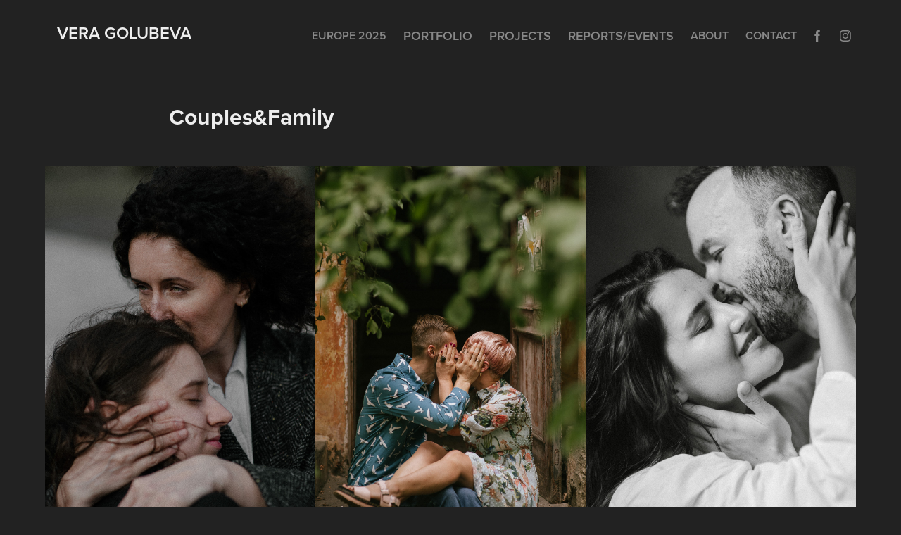

--- FILE ---
content_type: text/html; charset=utf-8
request_url: https://golubeva.com.ua/couples-family
body_size: 10284
content:
<!DOCTYPE HTML>
<html lang="en-US">
<head>
  <meta charset="UTF-8" />
  <meta name="viewport" content="width=device-width, initial-scale=1" />
      <meta name="twitter:card"  content="summary_large_image" />
      <meta name="twitter:site"  content="@AdobePortfolio" />
      <meta  property="og:title" content="Vera Golubeva - Couples&amp;Family" />
      <meta  property="og:image" content="https://cdn.myportfolio.com/fe727762-04d1-4cd8-bfc3-2c26bfeacce7/31e7f6ab-7021-4aae-b0f1-f19c4b1af813_rwc_0x0x2270x3400x2270.jpg?h=f8001b7d4ee86e0d031203c80c886548" />
      <link rel="icon" href="[data-uri]"  />
      <link rel="stylesheet" href="/dist/css/main.css" type="text/css" />
      <link rel="stylesheet" href="https://cdn.myportfolio.com/fe727762-04d1-4cd8-bfc3-2c26bfeacce7/48c5acdea0b3fed455a0c18a2b9742771746636350.css?h=e327fff3596dee146e8d0a7b1ea32f02" type="text/css" />
    <link rel="canonical" href="https://golubeva.com.ua/couples-family" />
      <title>Vera Golubeva - Couples&amp;Family</title>
    <script type="text/javascript" src="//use.typekit.net/ik/[base64].js?cb=35f77bfb8b50944859ea3d3804e7194e7a3173fb" async onload="
    try {
      window.Typekit.load();
    } catch (e) {
      console.warn('Typekit not loaded.');
    }
    "></script>
</head>
  <body class="transition-enabled">  <div class='page-background-video page-background-video-with-panel'>
  </div>
  <div class="js-responsive-nav">
    <div class="responsive-nav has-social">
      <div class="close-responsive-click-area js-close-responsive-nav">
        <div class="close-responsive-button"></div>
      </div>
          <div class="nav-container">
            <nav data-hover-hint="nav">
      <div class="page-title">
        <a href="/kopiya-europe-2025" >Europe 2025</a>
      </div>
                <div class="gallery-title"><a href="/work" >Portfolio</a></div>
                <div class="gallery-title"><a href="/projects" >Projects</a></div>
                <div class="gallery-title"><a href="/report" >Reports/Events</a></div>
      <div class="page-title">
        <a href="/about" >About</a>
      </div>
      <div class="page-title">
        <a href="/contact" >Contact</a>
      </div>
                <div class="social pf-nav-social" data-hover-hint="navSocialIcons">
                  <ul>
                          <li>
                            <a href="https://www.facebook.com/mamaracci/" target="_blank">
                              <svg xmlns="http://www.w3.org/2000/svg" xmlns:xlink="http://www.w3.org/1999/xlink" version="1.1" x="0px" y="0px" viewBox="0 0 30 24" xml:space="preserve" class="icon"><path d="M16.21 20h-3.26v-8h-1.63V9.24h1.63V7.59c0-2.25 0.92-3.59 3.53-3.59h2.17v2.76H17.3 c-1.02 0-1.08 0.39-1.08 1.11l0 1.38h2.46L18.38 12h-2.17V20z"/></svg>
                            </a>
                          </li>
                          <li>
                            <a href="https://www.instagram.com/veragolubeva.photo/" target="_blank">
                              <svg version="1.1" id="Layer_1" xmlns="http://www.w3.org/2000/svg" xmlns:xlink="http://www.w3.org/1999/xlink" viewBox="0 0 30 24" style="enable-background:new 0 0 30 24;" xml:space="preserve" class="icon">
                              <g>
                                <path d="M15,5.4c2.1,0,2.4,0,3.2,0c0.8,0,1.2,0.2,1.5,0.3c0.4,0.1,0.6,0.3,0.9,0.6c0.3,0.3,0.5,0.5,0.6,0.9
                                  c0.1,0.3,0.2,0.7,0.3,1.5c0,0.8,0,1.1,0,3.2s0,2.4,0,3.2c0,0.8-0.2,1.2-0.3,1.5c-0.1,0.4-0.3,0.6-0.6,0.9c-0.3,0.3-0.5,0.5-0.9,0.6
                                  c-0.3,0.1-0.7,0.2-1.5,0.3c-0.8,0-1.1,0-3.2,0s-2.4,0-3.2,0c-0.8,0-1.2-0.2-1.5-0.3c-0.4-0.1-0.6-0.3-0.9-0.6
                                  c-0.3-0.3-0.5-0.5-0.6-0.9c-0.1-0.3-0.2-0.7-0.3-1.5c0-0.8,0-1.1,0-3.2s0-2.4,0-3.2c0-0.8,0.2-1.2,0.3-1.5c0.1-0.4,0.3-0.6,0.6-0.9
                                  c0.3-0.3,0.5-0.5,0.9-0.6c0.3-0.1,0.7-0.2,1.5-0.3C12.6,5.4,12.9,5.4,15,5.4 M15,4c-2.2,0-2.4,0-3.3,0c-0.9,0-1.4,0.2-1.9,0.4
                                  c-0.5,0.2-1,0.5-1.4,0.9C7.9,5.8,7.6,6.2,7.4,6.8C7.2,7.3,7.1,7.9,7,8.7C7,9.6,7,9.8,7,12s0,2.4,0,3.3c0,0.9,0.2,1.4,0.4,1.9
                                  c0.2,0.5,0.5,1,0.9,1.4c0.4,0.4,0.9,0.7,1.4,0.9c0.5,0.2,1.1,0.3,1.9,0.4c0.9,0,1.1,0,3.3,0s2.4,0,3.3,0c0.9,0,1.4-0.2,1.9-0.4
                                  c0.5-0.2,1-0.5,1.4-0.9c0.4-0.4,0.7-0.9,0.9-1.4c0.2-0.5,0.3-1.1,0.4-1.9c0-0.9,0-1.1,0-3.3s0-2.4,0-3.3c0-0.9-0.2-1.4-0.4-1.9
                                  c-0.2-0.5-0.5-1-0.9-1.4c-0.4-0.4-0.9-0.7-1.4-0.9c-0.5-0.2-1.1-0.3-1.9-0.4C17.4,4,17.2,4,15,4L15,4L15,4z"/>
                                <path d="M15,7.9c-2.3,0-4.1,1.8-4.1,4.1s1.8,4.1,4.1,4.1s4.1-1.8,4.1-4.1S17.3,7.9,15,7.9L15,7.9z M15,14.7c-1.5,0-2.7-1.2-2.7-2.7
                                  c0-1.5,1.2-2.7,2.7-2.7s2.7,1.2,2.7,2.7C17.7,13.5,16.5,14.7,15,14.7L15,14.7z"/>
                                <path d="M20.2,7.7c0,0.5-0.4,1-1,1s-1-0.4-1-1s0.4-1,1-1S20.2,7.2,20.2,7.7L20.2,7.7z"/>
                              </g>
                              </svg>
                            </a>
                          </li>
                  </ul>
                </div>
            </nav>
          </div>
    </div>
  </div>
  <div class="site-wrap cfix js-site-wrap">
    <div class="site-container">
      <div class="site-content e2e-site-content">
        <header class="site-header">
          <div class="logo-container">
              <div class="logo-wrap" data-hover-hint="logo">
                    <div class="logo e2e-site-logo-text logo-text  ">
    <a href="/work" class="preserve-whitespace">Vera Golubeva</a>

</div>
              </div>
  <div class="hamburger-click-area js-hamburger">
    <div class="hamburger">
      <i></i>
      <i></i>
      <i></i>
    </div>
  </div>
          </div>
              <div class="nav-container">
                <nav data-hover-hint="nav">
      <div class="page-title">
        <a href="/kopiya-europe-2025" >Europe 2025</a>
      </div>
                <div class="gallery-title"><a href="/work" >Portfolio</a></div>
                <div class="gallery-title"><a href="/projects" >Projects</a></div>
                <div class="gallery-title"><a href="/report" >Reports/Events</a></div>
      <div class="page-title">
        <a href="/about" >About</a>
      </div>
      <div class="page-title">
        <a href="/contact" >Contact</a>
      </div>
                    <div class="social pf-nav-social" data-hover-hint="navSocialIcons">
                      <ul>
                              <li>
                                <a href="https://www.facebook.com/mamaracci/" target="_blank">
                                  <svg xmlns="http://www.w3.org/2000/svg" xmlns:xlink="http://www.w3.org/1999/xlink" version="1.1" x="0px" y="0px" viewBox="0 0 30 24" xml:space="preserve" class="icon"><path d="M16.21 20h-3.26v-8h-1.63V9.24h1.63V7.59c0-2.25 0.92-3.59 3.53-3.59h2.17v2.76H17.3 c-1.02 0-1.08 0.39-1.08 1.11l0 1.38h2.46L18.38 12h-2.17V20z"/></svg>
                                </a>
                              </li>
                              <li>
                                <a href="https://www.instagram.com/veragolubeva.photo/" target="_blank">
                                  <svg version="1.1" id="Layer_1" xmlns="http://www.w3.org/2000/svg" xmlns:xlink="http://www.w3.org/1999/xlink" viewBox="0 0 30 24" style="enable-background:new 0 0 30 24;" xml:space="preserve" class="icon">
                                  <g>
                                    <path d="M15,5.4c2.1,0,2.4,0,3.2,0c0.8,0,1.2,0.2,1.5,0.3c0.4,0.1,0.6,0.3,0.9,0.6c0.3,0.3,0.5,0.5,0.6,0.9
                                      c0.1,0.3,0.2,0.7,0.3,1.5c0,0.8,0,1.1,0,3.2s0,2.4,0,3.2c0,0.8-0.2,1.2-0.3,1.5c-0.1,0.4-0.3,0.6-0.6,0.9c-0.3,0.3-0.5,0.5-0.9,0.6
                                      c-0.3,0.1-0.7,0.2-1.5,0.3c-0.8,0-1.1,0-3.2,0s-2.4,0-3.2,0c-0.8,0-1.2-0.2-1.5-0.3c-0.4-0.1-0.6-0.3-0.9-0.6
                                      c-0.3-0.3-0.5-0.5-0.6-0.9c-0.1-0.3-0.2-0.7-0.3-1.5c0-0.8,0-1.1,0-3.2s0-2.4,0-3.2c0-0.8,0.2-1.2,0.3-1.5c0.1-0.4,0.3-0.6,0.6-0.9
                                      c0.3-0.3,0.5-0.5,0.9-0.6c0.3-0.1,0.7-0.2,1.5-0.3C12.6,5.4,12.9,5.4,15,5.4 M15,4c-2.2,0-2.4,0-3.3,0c-0.9,0-1.4,0.2-1.9,0.4
                                      c-0.5,0.2-1,0.5-1.4,0.9C7.9,5.8,7.6,6.2,7.4,6.8C7.2,7.3,7.1,7.9,7,8.7C7,9.6,7,9.8,7,12s0,2.4,0,3.3c0,0.9,0.2,1.4,0.4,1.9
                                      c0.2,0.5,0.5,1,0.9,1.4c0.4,0.4,0.9,0.7,1.4,0.9c0.5,0.2,1.1,0.3,1.9,0.4c0.9,0,1.1,0,3.3,0s2.4,0,3.3,0c0.9,0,1.4-0.2,1.9-0.4
                                      c0.5-0.2,1-0.5,1.4-0.9c0.4-0.4,0.7-0.9,0.9-1.4c0.2-0.5,0.3-1.1,0.4-1.9c0-0.9,0-1.1,0-3.3s0-2.4,0-3.3c0-0.9-0.2-1.4-0.4-1.9
                                      c-0.2-0.5-0.5-1-0.9-1.4c-0.4-0.4-0.9-0.7-1.4-0.9c-0.5-0.2-1.1-0.3-1.9-0.4C17.4,4,17.2,4,15,4L15,4L15,4z"/>
                                    <path d="M15,7.9c-2.3,0-4.1,1.8-4.1,4.1s1.8,4.1,4.1,4.1s4.1-1.8,4.1-4.1S17.3,7.9,15,7.9L15,7.9z M15,14.7c-1.5,0-2.7-1.2-2.7-2.7
                                      c0-1.5,1.2-2.7,2.7-2.7s2.7,1.2,2.7,2.7C17.7,13.5,16.5,14.7,15,14.7L15,14.7z"/>
                                    <path d="M20.2,7.7c0,0.5-0.4,1-1,1s-1-0.4-1-1s0.4-1,1-1S20.2,7.2,20.2,7.7L20.2,7.7z"/>
                                  </g>
                                  </svg>
                                </a>
                              </li>
                      </ul>
                    </div>
                </nav>
              </div>
        </header>
        <main>
  <div class="page-container" data-context="page.page.container" data-hover-hint="pageContainer">
    <section class="page standard-modules">
        <header class="page-header content" data-context="pages" data-identity="id:p62783818953927f8cee0c914804277883eb2bc530e3e241f512cb" data-hover-hint="pageHeader" data-hover-hint-id="p62783818953927f8cee0c914804277883eb2bc530e3e241f512cb">
            <h1 class="title preserve-whitespace e2e-site-logo-text">Couples&amp;Family</h1>
            <p class="description"></p>
        </header>
      <div class="page-content js-page-content" data-context="pages" data-identity="id:p62783818953927f8cee0c914804277883eb2bc530e3e241f512cb">
        <div id="project-canvas" class="js-project-modules modules content">
          <div id="project-modules">
              
              
              
              
              
              
              
              <div class="project-module module media_collection project-module-media_collection" data-id="m627838f9a6bb7008e6cbdf93a649767f95fe08eeebe95100117fe"  style="padding-top: px;
padding-bottom: 0px;
">
  <div class="grid--main js-grid-main" data-grid-max-images="  3
">
    <div class="grid__item-container js-grid-item-container" data-flex-grow="173.55" style="width:173.55px; flex-grow:173.55;" data-width="1335" data-height="2000">
      <script type="text/html" class="js-lightbox-slide-content">
        <div class="grid__image-wrapper">
          <img src="https://cdn.myportfolio.com/fe727762-04d1-4cd8-bfc3-2c26bfeacce7/10e343e6-cb3b-41cc-8999-9e7152f7270a_rw_1920.jpg?h=e79bfbc0d0ab2fe59ed7f072a2fb934c" srcset="https://cdn.myportfolio.com/fe727762-04d1-4cd8-bfc3-2c26bfeacce7/10e343e6-cb3b-41cc-8999-9e7152f7270a_rw_600.jpg?h=e40bf30d91079274c270cd428befd1e2 600w,https://cdn.myportfolio.com/fe727762-04d1-4cd8-bfc3-2c26bfeacce7/10e343e6-cb3b-41cc-8999-9e7152f7270a_rw_1200.jpg?h=4285aad12f74462f3fe5e7ce717ea8fe 1200w,https://cdn.myportfolio.com/fe727762-04d1-4cd8-bfc3-2c26bfeacce7/10e343e6-cb3b-41cc-8999-9e7152f7270a_rw_1920.jpg?h=e79bfbc0d0ab2fe59ed7f072a2fb934c 1335w,"  sizes="(max-width: 1335px) 100vw, 1335px">
        <div>
      </script>
      <img
        class="grid__item-image js-grid__item-image grid__item-image-lazy js-lazy"
        src="[data-uri]"
        
        data-src="https://cdn.myportfolio.com/fe727762-04d1-4cd8-bfc3-2c26bfeacce7/10e343e6-cb3b-41cc-8999-9e7152f7270a_rw_1920.jpg?h=e79bfbc0d0ab2fe59ed7f072a2fb934c"
        data-srcset="https://cdn.myportfolio.com/fe727762-04d1-4cd8-bfc3-2c26bfeacce7/10e343e6-cb3b-41cc-8999-9e7152f7270a_rw_600.jpg?h=e40bf30d91079274c270cd428befd1e2 600w,https://cdn.myportfolio.com/fe727762-04d1-4cd8-bfc3-2c26bfeacce7/10e343e6-cb3b-41cc-8999-9e7152f7270a_rw_1200.jpg?h=4285aad12f74462f3fe5e7ce717ea8fe 1200w,https://cdn.myportfolio.com/fe727762-04d1-4cd8-bfc3-2c26bfeacce7/10e343e6-cb3b-41cc-8999-9e7152f7270a_rw_1920.jpg?h=e79bfbc0d0ab2fe59ed7f072a2fb934c 1335w,"
      >
      <span class="grid__item-filler" style="padding-bottom:149.8127340824%;"></span>
    </div>
    <div class="grid__item-container js-grid-item-container" data-flex-grow="173.03" style="width:173.03px; flex-grow:173.03;" data-width="1331" data-height="2000">
      <script type="text/html" class="js-lightbox-slide-content">
        <div class="grid__image-wrapper">
          <img src="https://cdn.myportfolio.com/fe727762-04d1-4cd8-bfc3-2c26bfeacce7/cb65b54a-d5b0-42b3-8f68-48f57cb029a9_rw_1920.jpg?h=bb60969ce121a135e15f4dbb6647bb5b" srcset="https://cdn.myportfolio.com/fe727762-04d1-4cd8-bfc3-2c26bfeacce7/cb65b54a-d5b0-42b3-8f68-48f57cb029a9_rw_600.jpg?h=52157acac24d219d5dd96e7acb30f81b 600w,https://cdn.myportfolio.com/fe727762-04d1-4cd8-bfc3-2c26bfeacce7/cb65b54a-d5b0-42b3-8f68-48f57cb029a9_rw_1200.jpg?h=ba6b6edbe2158ba98999b80099120b5f 1200w,https://cdn.myportfolio.com/fe727762-04d1-4cd8-bfc3-2c26bfeacce7/cb65b54a-d5b0-42b3-8f68-48f57cb029a9_rw_1920.jpg?h=bb60969ce121a135e15f4dbb6647bb5b 1331w,"  sizes="(max-width: 1331px) 100vw, 1331px">
        <div>
      </script>
      <img
        class="grid__item-image js-grid__item-image grid__item-image-lazy js-lazy"
        src="[data-uri]"
        
        data-src="https://cdn.myportfolio.com/fe727762-04d1-4cd8-bfc3-2c26bfeacce7/cb65b54a-d5b0-42b3-8f68-48f57cb029a9_rw_1920.jpg?h=bb60969ce121a135e15f4dbb6647bb5b"
        data-srcset="https://cdn.myportfolio.com/fe727762-04d1-4cd8-bfc3-2c26bfeacce7/cb65b54a-d5b0-42b3-8f68-48f57cb029a9_rw_600.jpg?h=52157acac24d219d5dd96e7acb30f81b 600w,https://cdn.myportfolio.com/fe727762-04d1-4cd8-bfc3-2c26bfeacce7/cb65b54a-d5b0-42b3-8f68-48f57cb029a9_rw_1200.jpg?h=ba6b6edbe2158ba98999b80099120b5f 1200w,https://cdn.myportfolio.com/fe727762-04d1-4cd8-bfc3-2c26bfeacce7/cb65b54a-d5b0-42b3-8f68-48f57cb029a9_rw_1920.jpg?h=bb60969ce121a135e15f4dbb6647bb5b 1331w,"
      >
      <span class="grid__item-filler" style="padding-bottom:150.26296018032%;"></span>
    </div>
    <div class="grid__item-container js-grid-item-container" data-flex-grow="173.55" style="width:173.55px; flex-grow:173.55;" data-width="1335" data-height="2000">
      <script type="text/html" class="js-lightbox-slide-content">
        <div class="grid__image-wrapper">
          <img src="https://cdn.myportfolio.com/fe727762-04d1-4cd8-bfc3-2c26bfeacce7/18c7ebae-6fa2-4b21-99ea-9087d07375b4_rw_1920.jpg?h=31218e6bdf386f4956742af446d257dc" srcset="https://cdn.myportfolio.com/fe727762-04d1-4cd8-bfc3-2c26bfeacce7/18c7ebae-6fa2-4b21-99ea-9087d07375b4_rw_600.jpg?h=ab10f3e0863bbfabf6f4c230cd0788d8 600w,https://cdn.myportfolio.com/fe727762-04d1-4cd8-bfc3-2c26bfeacce7/18c7ebae-6fa2-4b21-99ea-9087d07375b4_rw_1200.jpg?h=690655c813aa1f5991b1a6b1a3f8c561 1200w,https://cdn.myportfolio.com/fe727762-04d1-4cd8-bfc3-2c26bfeacce7/18c7ebae-6fa2-4b21-99ea-9087d07375b4_rw_1920.jpg?h=31218e6bdf386f4956742af446d257dc 1335w,"  sizes="(max-width: 1335px) 100vw, 1335px">
        <div>
      </script>
      <img
        class="grid__item-image js-grid__item-image grid__item-image-lazy js-lazy"
        src="[data-uri]"
        
        data-src="https://cdn.myportfolio.com/fe727762-04d1-4cd8-bfc3-2c26bfeacce7/18c7ebae-6fa2-4b21-99ea-9087d07375b4_rw_1920.jpg?h=31218e6bdf386f4956742af446d257dc"
        data-srcset="https://cdn.myportfolio.com/fe727762-04d1-4cd8-bfc3-2c26bfeacce7/18c7ebae-6fa2-4b21-99ea-9087d07375b4_rw_600.jpg?h=ab10f3e0863bbfabf6f4c230cd0788d8 600w,https://cdn.myportfolio.com/fe727762-04d1-4cd8-bfc3-2c26bfeacce7/18c7ebae-6fa2-4b21-99ea-9087d07375b4_rw_1200.jpg?h=690655c813aa1f5991b1a6b1a3f8c561 1200w,https://cdn.myportfolio.com/fe727762-04d1-4cd8-bfc3-2c26bfeacce7/18c7ebae-6fa2-4b21-99ea-9087d07375b4_rw_1920.jpg?h=31218e6bdf386f4956742af446d257dc 1335w,"
      >
      <span class="grid__item-filler" style="padding-bottom:149.8127340824%;"></span>
    </div>
    <div class="grid__item-container js-grid-item-container" data-flex-grow="173.94" style="width:173.94px; flex-grow:173.94;" data-width="1338" data-height="1999">
      <script type="text/html" class="js-lightbox-slide-content">
        <div class="grid__image-wrapper">
          <img src="https://cdn.myportfolio.com/fe727762-04d1-4cd8-bfc3-2c26bfeacce7/1cd51b30-0b0d-4ea3-848d-980ae37901d7_rw_1920.jpg?h=e0cf8eb632e00d3b65ae49b448053f24" srcset="https://cdn.myportfolio.com/fe727762-04d1-4cd8-bfc3-2c26bfeacce7/1cd51b30-0b0d-4ea3-848d-980ae37901d7_rw_600.jpg?h=8f58c414944b2977a34e1eab6f86f049 600w,https://cdn.myportfolio.com/fe727762-04d1-4cd8-bfc3-2c26bfeacce7/1cd51b30-0b0d-4ea3-848d-980ae37901d7_rw_1200.jpg?h=f4c75bd5edc088a5b4bf0edb49db6dd5 1200w,https://cdn.myportfolio.com/fe727762-04d1-4cd8-bfc3-2c26bfeacce7/1cd51b30-0b0d-4ea3-848d-980ae37901d7_rw_1920.jpg?h=e0cf8eb632e00d3b65ae49b448053f24 1338w,"  sizes="(max-width: 1338px) 100vw, 1338px">
        <div>
      </script>
      <img
        class="grid__item-image js-grid__item-image grid__item-image-lazy js-lazy"
        src="[data-uri]"
        
        data-src="https://cdn.myportfolio.com/fe727762-04d1-4cd8-bfc3-2c26bfeacce7/1cd51b30-0b0d-4ea3-848d-980ae37901d7_rw_1920.jpg?h=e0cf8eb632e00d3b65ae49b448053f24"
        data-srcset="https://cdn.myportfolio.com/fe727762-04d1-4cd8-bfc3-2c26bfeacce7/1cd51b30-0b0d-4ea3-848d-980ae37901d7_rw_600.jpg?h=8f58c414944b2977a34e1eab6f86f049 600w,https://cdn.myportfolio.com/fe727762-04d1-4cd8-bfc3-2c26bfeacce7/1cd51b30-0b0d-4ea3-848d-980ae37901d7_rw_1200.jpg?h=f4c75bd5edc088a5b4bf0edb49db6dd5 1200w,https://cdn.myportfolio.com/fe727762-04d1-4cd8-bfc3-2c26bfeacce7/1cd51b30-0b0d-4ea3-848d-980ae37901d7_rw_1920.jpg?h=e0cf8eb632e00d3b65ae49b448053f24 1338w,"
      >
      <span class="grid__item-filler" style="padding-bottom:149.47683109118%;"></span>
    </div>
    <div class="grid__item-container js-grid-item-container" data-flex-grow="176.8" style="width:176.8px; flex-grow:176.8;" data-width="1360" data-height="1999">
      <script type="text/html" class="js-lightbox-slide-content">
        <div class="grid__image-wrapper">
          <img src="https://cdn.myportfolio.com/fe727762-04d1-4cd8-bfc3-2c26bfeacce7/5ab2b10e-291d-4f5b-ac79-928eaa13fc23_rw_1920.jpg?h=7e1c3ae857d3fa5854c98aa56e7d64a8" srcset="https://cdn.myportfolio.com/fe727762-04d1-4cd8-bfc3-2c26bfeacce7/5ab2b10e-291d-4f5b-ac79-928eaa13fc23_rw_600.jpg?h=2b1a3c28a3744d59cbdf13f2d1079297 600w,https://cdn.myportfolio.com/fe727762-04d1-4cd8-bfc3-2c26bfeacce7/5ab2b10e-291d-4f5b-ac79-928eaa13fc23_rw_1200.jpg?h=b2c62a728ab68715065f54bb6dc77ca9 1200w,https://cdn.myportfolio.com/fe727762-04d1-4cd8-bfc3-2c26bfeacce7/5ab2b10e-291d-4f5b-ac79-928eaa13fc23_rw_1920.jpg?h=7e1c3ae857d3fa5854c98aa56e7d64a8 1360w,"  sizes="(max-width: 1360px) 100vw, 1360px">
        <div>
      </script>
      <img
        class="grid__item-image js-grid__item-image grid__item-image-lazy js-lazy"
        src="[data-uri]"
        
        data-src="https://cdn.myportfolio.com/fe727762-04d1-4cd8-bfc3-2c26bfeacce7/5ab2b10e-291d-4f5b-ac79-928eaa13fc23_rw_1920.jpg?h=7e1c3ae857d3fa5854c98aa56e7d64a8"
        data-srcset="https://cdn.myportfolio.com/fe727762-04d1-4cd8-bfc3-2c26bfeacce7/5ab2b10e-291d-4f5b-ac79-928eaa13fc23_rw_600.jpg?h=2b1a3c28a3744d59cbdf13f2d1079297 600w,https://cdn.myportfolio.com/fe727762-04d1-4cd8-bfc3-2c26bfeacce7/5ab2b10e-291d-4f5b-ac79-928eaa13fc23_rw_1200.jpg?h=b2c62a728ab68715065f54bb6dc77ca9 1200w,https://cdn.myportfolio.com/fe727762-04d1-4cd8-bfc3-2c26bfeacce7/5ab2b10e-291d-4f5b-ac79-928eaa13fc23_rw_1920.jpg?h=7e1c3ae857d3fa5854c98aa56e7d64a8 1360w,"
      >
      <span class="grid__item-filler" style="padding-bottom:147.05882352941%;"></span>
    </div>
    <div class="grid__item-container js-grid-item-container" data-flex-grow="173.29" style="width:173.29px; flex-grow:173.29;" data-width="1333" data-height="2000">
      <script type="text/html" class="js-lightbox-slide-content">
        <div class="grid__image-wrapper">
          <img src="https://cdn.myportfolio.com/fe727762-04d1-4cd8-bfc3-2c26bfeacce7/5e038950-5fe8-496b-a8f0-2c1583aaaee1_rw_1920.jpg?h=476b1f456def888a7b1b7d159f135a77" srcset="https://cdn.myportfolio.com/fe727762-04d1-4cd8-bfc3-2c26bfeacce7/5e038950-5fe8-496b-a8f0-2c1583aaaee1_rw_600.jpg?h=1a650120546fd23dc5069fe7a7b00ad2 600w,https://cdn.myportfolio.com/fe727762-04d1-4cd8-bfc3-2c26bfeacce7/5e038950-5fe8-496b-a8f0-2c1583aaaee1_rw_1200.jpg?h=fef795d73d6d1cfdd29edfa7d6e4a906 1200w,https://cdn.myportfolio.com/fe727762-04d1-4cd8-bfc3-2c26bfeacce7/5e038950-5fe8-496b-a8f0-2c1583aaaee1_rw_1920.jpg?h=476b1f456def888a7b1b7d159f135a77 1333w,"  sizes="(max-width: 1333px) 100vw, 1333px">
        <div>
      </script>
      <img
        class="grid__item-image js-grid__item-image grid__item-image-lazy js-lazy"
        src="[data-uri]"
        
        data-src="https://cdn.myportfolio.com/fe727762-04d1-4cd8-bfc3-2c26bfeacce7/5e038950-5fe8-496b-a8f0-2c1583aaaee1_rw_1920.jpg?h=476b1f456def888a7b1b7d159f135a77"
        data-srcset="https://cdn.myportfolio.com/fe727762-04d1-4cd8-bfc3-2c26bfeacce7/5e038950-5fe8-496b-a8f0-2c1583aaaee1_rw_600.jpg?h=1a650120546fd23dc5069fe7a7b00ad2 600w,https://cdn.myportfolio.com/fe727762-04d1-4cd8-bfc3-2c26bfeacce7/5e038950-5fe8-496b-a8f0-2c1583aaaee1_rw_1200.jpg?h=fef795d73d6d1cfdd29edfa7d6e4a906 1200w,https://cdn.myportfolio.com/fe727762-04d1-4cd8-bfc3-2c26bfeacce7/5e038950-5fe8-496b-a8f0-2c1583aaaee1_rw_1920.jpg?h=476b1f456def888a7b1b7d159f135a77 1333w,"
      >
      <span class="grid__item-filler" style="padding-bottom:150.03750937734%;"></span>
    </div>
    <div class="grid__item-container js-grid-item-container" data-flex-grow="173.03" style="width:173.03px; flex-grow:173.03;" data-width="1331" data-height="2000">
      <script type="text/html" class="js-lightbox-slide-content">
        <div class="grid__image-wrapper">
          <img src="https://cdn.myportfolio.com/fe727762-04d1-4cd8-bfc3-2c26bfeacce7/eddd01ac-fc2f-4e5b-8f84-46eaca8b95ef_rw_1920.jpg?h=606194e9a4bdfd548db3464c2be072b4" srcset="https://cdn.myportfolio.com/fe727762-04d1-4cd8-bfc3-2c26bfeacce7/eddd01ac-fc2f-4e5b-8f84-46eaca8b95ef_rw_600.jpg?h=6e9f8b7b461a761b35a140a64e430338 600w,https://cdn.myportfolio.com/fe727762-04d1-4cd8-bfc3-2c26bfeacce7/eddd01ac-fc2f-4e5b-8f84-46eaca8b95ef_rw_1200.jpg?h=f94949741bba7303357e2fc53ffa1a76 1200w,https://cdn.myportfolio.com/fe727762-04d1-4cd8-bfc3-2c26bfeacce7/eddd01ac-fc2f-4e5b-8f84-46eaca8b95ef_rw_1920.jpg?h=606194e9a4bdfd548db3464c2be072b4 1331w,"  sizes="(max-width: 1331px) 100vw, 1331px">
        <div>
      </script>
      <img
        class="grid__item-image js-grid__item-image grid__item-image-lazy js-lazy"
        src="[data-uri]"
        
        data-src="https://cdn.myportfolio.com/fe727762-04d1-4cd8-bfc3-2c26bfeacce7/eddd01ac-fc2f-4e5b-8f84-46eaca8b95ef_rw_1920.jpg?h=606194e9a4bdfd548db3464c2be072b4"
        data-srcset="https://cdn.myportfolio.com/fe727762-04d1-4cd8-bfc3-2c26bfeacce7/eddd01ac-fc2f-4e5b-8f84-46eaca8b95ef_rw_600.jpg?h=6e9f8b7b461a761b35a140a64e430338 600w,https://cdn.myportfolio.com/fe727762-04d1-4cd8-bfc3-2c26bfeacce7/eddd01ac-fc2f-4e5b-8f84-46eaca8b95ef_rw_1200.jpg?h=f94949741bba7303357e2fc53ffa1a76 1200w,https://cdn.myportfolio.com/fe727762-04d1-4cd8-bfc3-2c26bfeacce7/eddd01ac-fc2f-4e5b-8f84-46eaca8b95ef_rw_1920.jpg?h=606194e9a4bdfd548db3464c2be072b4 1331w,"
      >
      <span class="grid__item-filler" style="padding-bottom:150.26296018032%;"></span>
    </div>
    <div class="grid__item-container js-grid-item-container" data-flex-grow="173.16" style="width:173.16px; flex-grow:173.16;" data-width="1332" data-height="2000">
      <script type="text/html" class="js-lightbox-slide-content">
        <div class="grid__image-wrapper">
          <img src="https://cdn.myportfolio.com/fe727762-04d1-4cd8-bfc3-2c26bfeacce7/a388de41-ff0f-4b8a-93df-aa911010dc86_rw_1920.jpg?h=62f2d9be22c9ef9431a1ec504363f375" srcset="https://cdn.myportfolio.com/fe727762-04d1-4cd8-bfc3-2c26bfeacce7/a388de41-ff0f-4b8a-93df-aa911010dc86_rw_600.jpg?h=f8afdfe2ae11d20d5c650d269599cb0f 600w,https://cdn.myportfolio.com/fe727762-04d1-4cd8-bfc3-2c26bfeacce7/a388de41-ff0f-4b8a-93df-aa911010dc86_rw_1200.jpg?h=ef42205ecf2a55f612309303fc4b8088 1200w,https://cdn.myportfolio.com/fe727762-04d1-4cd8-bfc3-2c26bfeacce7/a388de41-ff0f-4b8a-93df-aa911010dc86_rw_1920.jpg?h=62f2d9be22c9ef9431a1ec504363f375 1332w,"  sizes="(max-width: 1332px) 100vw, 1332px">
        <div>
      </script>
      <img
        class="grid__item-image js-grid__item-image grid__item-image-lazy js-lazy"
        src="[data-uri]"
        
        data-src="https://cdn.myportfolio.com/fe727762-04d1-4cd8-bfc3-2c26bfeacce7/a388de41-ff0f-4b8a-93df-aa911010dc86_rw_1920.jpg?h=62f2d9be22c9ef9431a1ec504363f375"
        data-srcset="https://cdn.myportfolio.com/fe727762-04d1-4cd8-bfc3-2c26bfeacce7/a388de41-ff0f-4b8a-93df-aa911010dc86_rw_600.jpg?h=f8afdfe2ae11d20d5c650d269599cb0f 600w,https://cdn.myportfolio.com/fe727762-04d1-4cd8-bfc3-2c26bfeacce7/a388de41-ff0f-4b8a-93df-aa911010dc86_rw_1200.jpg?h=ef42205ecf2a55f612309303fc4b8088 1200w,https://cdn.myportfolio.com/fe727762-04d1-4cd8-bfc3-2c26bfeacce7/a388de41-ff0f-4b8a-93df-aa911010dc86_rw_1920.jpg?h=62f2d9be22c9ef9431a1ec504363f375 1332w,"
      >
      <span class="grid__item-filler" style="padding-bottom:150.15015015015%;"></span>
    </div>
    <div class="grid__item-container js-grid-item-container" data-flex-grow="173.55" style="width:173.55px; flex-grow:173.55;" data-width="1335" data-height="2000">
      <script type="text/html" class="js-lightbox-slide-content">
        <div class="grid__image-wrapper">
          <img src="https://cdn.myportfolio.com/fe727762-04d1-4cd8-bfc3-2c26bfeacce7/368deed0-05de-4788-9c70-4458344706cc_rw_1920.jpg?h=7d787c6670de65672cb83c01cc8f7545" srcset="https://cdn.myportfolio.com/fe727762-04d1-4cd8-bfc3-2c26bfeacce7/368deed0-05de-4788-9c70-4458344706cc_rw_600.jpg?h=4104d91f4c799e3c1d1d20e07a20e5d3 600w,https://cdn.myportfolio.com/fe727762-04d1-4cd8-bfc3-2c26bfeacce7/368deed0-05de-4788-9c70-4458344706cc_rw_1200.jpg?h=ffdab57d8ce010d1a7b46479438f86c7 1200w,https://cdn.myportfolio.com/fe727762-04d1-4cd8-bfc3-2c26bfeacce7/368deed0-05de-4788-9c70-4458344706cc_rw_1920.jpg?h=7d787c6670de65672cb83c01cc8f7545 1335w,"  sizes="(max-width: 1335px) 100vw, 1335px">
        <div>
      </script>
      <img
        class="grid__item-image js-grid__item-image grid__item-image-lazy js-lazy"
        src="[data-uri]"
        
        data-src="https://cdn.myportfolio.com/fe727762-04d1-4cd8-bfc3-2c26bfeacce7/368deed0-05de-4788-9c70-4458344706cc_rw_1920.jpg?h=7d787c6670de65672cb83c01cc8f7545"
        data-srcset="https://cdn.myportfolio.com/fe727762-04d1-4cd8-bfc3-2c26bfeacce7/368deed0-05de-4788-9c70-4458344706cc_rw_600.jpg?h=4104d91f4c799e3c1d1d20e07a20e5d3 600w,https://cdn.myportfolio.com/fe727762-04d1-4cd8-bfc3-2c26bfeacce7/368deed0-05de-4788-9c70-4458344706cc_rw_1200.jpg?h=ffdab57d8ce010d1a7b46479438f86c7 1200w,https://cdn.myportfolio.com/fe727762-04d1-4cd8-bfc3-2c26bfeacce7/368deed0-05de-4788-9c70-4458344706cc_rw_1920.jpg?h=7d787c6670de65672cb83c01cc8f7545 1335w,"
      >
      <span class="grid__item-filler" style="padding-bottom:149.8127340824%;"></span>
    </div>
    <div class="grid__item-container js-grid-item-container" data-flex-grow="173.29" style="width:173.29px; flex-grow:173.29;" data-width="1333" data-height="2000">
      <script type="text/html" class="js-lightbox-slide-content">
        <div class="grid__image-wrapper">
          <img src="https://cdn.myportfolio.com/fe727762-04d1-4cd8-bfc3-2c26bfeacce7/54bf2545-43b6-4adf-b3e4-01864de6a738_rw_1920.jpg?h=bb301765d9c4ccf2e4d1226f39805bb9" srcset="https://cdn.myportfolio.com/fe727762-04d1-4cd8-bfc3-2c26bfeacce7/54bf2545-43b6-4adf-b3e4-01864de6a738_rw_600.jpg?h=1ae55d422b0d3e7503e22980b80bc5b3 600w,https://cdn.myportfolio.com/fe727762-04d1-4cd8-bfc3-2c26bfeacce7/54bf2545-43b6-4adf-b3e4-01864de6a738_rw_1200.jpg?h=c328306e75fa69db7c0f87518e2a8f38 1200w,https://cdn.myportfolio.com/fe727762-04d1-4cd8-bfc3-2c26bfeacce7/54bf2545-43b6-4adf-b3e4-01864de6a738_rw_1920.jpg?h=bb301765d9c4ccf2e4d1226f39805bb9 1333w,"  sizes="(max-width: 1333px) 100vw, 1333px">
        <div>
      </script>
      <img
        class="grid__item-image js-grid__item-image grid__item-image-lazy js-lazy"
        src="[data-uri]"
        
        data-src="https://cdn.myportfolio.com/fe727762-04d1-4cd8-bfc3-2c26bfeacce7/54bf2545-43b6-4adf-b3e4-01864de6a738_rw_1920.jpg?h=bb301765d9c4ccf2e4d1226f39805bb9"
        data-srcset="https://cdn.myportfolio.com/fe727762-04d1-4cd8-bfc3-2c26bfeacce7/54bf2545-43b6-4adf-b3e4-01864de6a738_rw_600.jpg?h=1ae55d422b0d3e7503e22980b80bc5b3 600w,https://cdn.myportfolio.com/fe727762-04d1-4cd8-bfc3-2c26bfeacce7/54bf2545-43b6-4adf-b3e4-01864de6a738_rw_1200.jpg?h=c328306e75fa69db7c0f87518e2a8f38 1200w,https://cdn.myportfolio.com/fe727762-04d1-4cd8-bfc3-2c26bfeacce7/54bf2545-43b6-4adf-b3e4-01864de6a738_rw_1920.jpg?h=bb301765d9c4ccf2e4d1226f39805bb9 1333w,"
      >
      <span class="grid__item-filler" style="padding-bottom:150.03750937734%;"></span>
    </div>
    <div class="grid__item-container js-grid-item-container" data-flex-grow="173.29" style="width:173.29px; flex-grow:173.29;" data-width="1333" data-height="2000">
      <script type="text/html" class="js-lightbox-slide-content">
        <div class="grid__image-wrapper">
          <img src="https://cdn.myportfolio.com/fe727762-04d1-4cd8-bfc3-2c26bfeacce7/f24b9d0e-5cab-4681-ba24-7342025b385f_rw_1920.jpg?h=cbc6b9c501c58d09f54f44bf80913b8e" srcset="https://cdn.myportfolio.com/fe727762-04d1-4cd8-bfc3-2c26bfeacce7/f24b9d0e-5cab-4681-ba24-7342025b385f_rw_600.jpg?h=fe41f928ffe097dd3d9e0b7d03c0b055 600w,https://cdn.myportfolio.com/fe727762-04d1-4cd8-bfc3-2c26bfeacce7/f24b9d0e-5cab-4681-ba24-7342025b385f_rw_1200.jpg?h=33a526efd1ba780a22788fb85ef9d38b 1200w,https://cdn.myportfolio.com/fe727762-04d1-4cd8-bfc3-2c26bfeacce7/f24b9d0e-5cab-4681-ba24-7342025b385f_rw_1920.jpg?h=cbc6b9c501c58d09f54f44bf80913b8e 1333w,"  sizes="(max-width: 1333px) 100vw, 1333px">
        <div>
      </script>
      <img
        class="grid__item-image js-grid__item-image grid__item-image-lazy js-lazy"
        src="[data-uri]"
        
        data-src="https://cdn.myportfolio.com/fe727762-04d1-4cd8-bfc3-2c26bfeacce7/f24b9d0e-5cab-4681-ba24-7342025b385f_rw_1920.jpg?h=cbc6b9c501c58d09f54f44bf80913b8e"
        data-srcset="https://cdn.myportfolio.com/fe727762-04d1-4cd8-bfc3-2c26bfeacce7/f24b9d0e-5cab-4681-ba24-7342025b385f_rw_600.jpg?h=fe41f928ffe097dd3d9e0b7d03c0b055 600w,https://cdn.myportfolio.com/fe727762-04d1-4cd8-bfc3-2c26bfeacce7/f24b9d0e-5cab-4681-ba24-7342025b385f_rw_1200.jpg?h=33a526efd1ba780a22788fb85ef9d38b 1200w,https://cdn.myportfolio.com/fe727762-04d1-4cd8-bfc3-2c26bfeacce7/f24b9d0e-5cab-4681-ba24-7342025b385f_rw_1920.jpg?h=cbc6b9c501c58d09f54f44bf80913b8e 1333w,"
      >
      <span class="grid__item-filler" style="padding-bottom:150.03750937734%;"></span>
    </div>
    <div class="grid__item-container js-grid-item-container" data-flex-grow="173.55" style="width:173.55px; flex-grow:173.55;" data-width="1335" data-height="2000">
      <script type="text/html" class="js-lightbox-slide-content">
        <div class="grid__image-wrapper">
          <img src="https://cdn.myportfolio.com/fe727762-04d1-4cd8-bfc3-2c26bfeacce7/7608cf04-8594-4d38-aa65-9324cf285942_rw_1920.jpg?h=c070287d9625a66bab3eae1170c63cc0" srcset="https://cdn.myportfolio.com/fe727762-04d1-4cd8-bfc3-2c26bfeacce7/7608cf04-8594-4d38-aa65-9324cf285942_rw_600.jpg?h=11ec9e67aaf80eb1b767d93665c80a2a 600w,https://cdn.myportfolio.com/fe727762-04d1-4cd8-bfc3-2c26bfeacce7/7608cf04-8594-4d38-aa65-9324cf285942_rw_1200.jpg?h=03432be5144ca45a44fede3989978433 1200w,https://cdn.myportfolio.com/fe727762-04d1-4cd8-bfc3-2c26bfeacce7/7608cf04-8594-4d38-aa65-9324cf285942_rw_1920.jpg?h=c070287d9625a66bab3eae1170c63cc0 1335w,"  sizes="(max-width: 1335px) 100vw, 1335px">
        <div>
      </script>
      <img
        class="grid__item-image js-grid__item-image grid__item-image-lazy js-lazy"
        src="[data-uri]"
        
        data-src="https://cdn.myportfolio.com/fe727762-04d1-4cd8-bfc3-2c26bfeacce7/7608cf04-8594-4d38-aa65-9324cf285942_rw_1920.jpg?h=c070287d9625a66bab3eae1170c63cc0"
        data-srcset="https://cdn.myportfolio.com/fe727762-04d1-4cd8-bfc3-2c26bfeacce7/7608cf04-8594-4d38-aa65-9324cf285942_rw_600.jpg?h=11ec9e67aaf80eb1b767d93665c80a2a 600w,https://cdn.myportfolio.com/fe727762-04d1-4cd8-bfc3-2c26bfeacce7/7608cf04-8594-4d38-aa65-9324cf285942_rw_1200.jpg?h=03432be5144ca45a44fede3989978433 1200w,https://cdn.myportfolio.com/fe727762-04d1-4cd8-bfc3-2c26bfeacce7/7608cf04-8594-4d38-aa65-9324cf285942_rw_1920.jpg?h=c070287d9625a66bab3eae1170c63cc0 1335w,"
      >
      <span class="grid__item-filler" style="padding-bottom:149.8127340824%;"></span>
    </div>
    <div class="grid__item-container js-grid-item-container" data-flex-grow="173.55" style="width:173.55px; flex-grow:173.55;" data-width="1335" data-height="2000">
      <script type="text/html" class="js-lightbox-slide-content">
        <div class="grid__image-wrapper">
          <img src="https://cdn.myportfolio.com/fe727762-04d1-4cd8-bfc3-2c26bfeacce7/8d62552d-b57d-4955-b8ca-b6f85bf5f214_rw_1920.jpg?h=12ae434500204664342a0004963270f9" srcset="https://cdn.myportfolio.com/fe727762-04d1-4cd8-bfc3-2c26bfeacce7/8d62552d-b57d-4955-b8ca-b6f85bf5f214_rw_600.jpg?h=b879cdefad5e080dd53bffeb58365957 600w,https://cdn.myportfolio.com/fe727762-04d1-4cd8-bfc3-2c26bfeacce7/8d62552d-b57d-4955-b8ca-b6f85bf5f214_rw_1200.jpg?h=7b82c62b434f10e87f58184ae6197e91 1200w,https://cdn.myportfolio.com/fe727762-04d1-4cd8-bfc3-2c26bfeacce7/8d62552d-b57d-4955-b8ca-b6f85bf5f214_rw_1920.jpg?h=12ae434500204664342a0004963270f9 1335w,"  sizes="(max-width: 1335px) 100vw, 1335px">
        <div>
      </script>
      <img
        class="grid__item-image js-grid__item-image grid__item-image-lazy js-lazy"
        src="[data-uri]"
        
        data-src="https://cdn.myportfolio.com/fe727762-04d1-4cd8-bfc3-2c26bfeacce7/8d62552d-b57d-4955-b8ca-b6f85bf5f214_rw_1920.jpg?h=12ae434500204664342a0004963270f9"
        data-srcset="https://cdn.myportfolio.com/fe727762-04d1-4cd8-bfc3-2c26bfeacce7/8d62552d-b57d-4955-b8ca-b6f85bf5f214_rw_600.jpg?h=b879cdefad5e080dd53bffeb58365957 600w,https://cdn.myportfolio.com/fe727762-04d1-4cd8-bfc3-2c26bfeacce7/8d62552d-b57d-4955-b8ca-b6f85bf5f214_rw_1200.jpg?h=7b82c62b434f10e87f58184ae6197e91 1200w,https://cdn.myportfolio.com/fe727762-04d1-4cd8-bfc3-2c26bfeacce7/8d62552d-b57d-4955-b8ca-b6f85bf5f214_rw_1920.jpg?h=12ae434500204664342a0004963270f9 1335w,"
      >
      <span class="grid__item-filler" style="padding-bottom:149.8127340824%;"></span>
    </div>
    <div class="grid__item-container js-grid-item-container" data-flex-grow="173.03" style="width:173.03px; flex-grow:173.03;" data-width="1331" data-height="2000">
      <script type="text/html" class="js-lightbox-slide-content">
        <div class="grid__image-wrapper">
          <img src="https://cdn.myportfolio.com/fe727762-04d1-4cd8-bfc3-2c26bfeacce7/cdafa9ab-0a38-4b29-801f-b545d7cdb7e5_rw_1920.jpg?h=edefe1d48803c36622e3b5bdc0b4c2a1" srcset="https://cdn.myportfolio.com/fe727762-04d1-4cd8-bfc3-2c26bfeacce7/cdafa9ab-0a38-4b29-801f-b545d7cdb7e5_rw_600.jpg?h=1b7ec1afc93b81db54f0bb34fb33b71d 600w,https://cdn.myportfolio.com/fe727762-04d1-4cd8-bfc3-2c26bfeacce7/cdafa9ab-0a38-4b29-801f-b545d7cdb7e5_rw_1200.jpg?h=7bbccd504184335330fdceafeb57e389 1200w,https://cdn.myportfolio.com/fe727762-04d1-4cd8-bfc3-2c26bfeacce7/cdafa9ab-0a38-4b29-801f-b545d7cdb7e5_rw_1920.jpg?h=edefe1d48803c36622e3b5bdc0b4c2a1 1331w,"  sizes="(max-width: 1331px) 100vw, 1331px">
        <div>
      </script>
      <img
        class="grid__item-image js-grid__item-image grid__item-image-lazy js-lazy"
        src="[data-uri]"
        
        data-src="https://cdn.myportfolio.com/fe727762-04d1-4cd8-bfc3-2c26bfeacce7/cdafa9ab-0a38-4b29-801f-b545d7cdb7e5_rw_1920.jpg?h=edefe1d48803c36622e3b5bdc0b4c2a1"
        data-srcset="https://cdn.myportfolio.com/fe727762-04d1-4cd8-bfc3-2c26bfeacce7/cdafa9ab-0a38-4b29-801f-b545d7cdb7e5_rw_600.jpg?h=1b7ec1afc93b81db54f0bb34fb33b71d 600w,https://cdn.myportfolio.com/fe727762-04d1-4cd8-bfc3-2c26bfeacce7/cdafa9ab-0a38-4b29-801f-b545d7cdb7e5_rw_1200.jpg?h=7bbccd504184335330fdceafeb57e389 1200w,https://cdn.myportfolio.com/fe727762-04d1-4cd8-bfc3-2c26bfeacce7/cdafa9ab-0a38-4b29-801f-b545d7cdb7e5_rw_1920.jpg?h=edefe1d48803c36622e3b5bdc0b4c2a1 1331w,"
      >
      <span class="grid__item-filler" style="padding-bottom:150.26296018032%;"></span>
    </div>
    <div class="grid__item-container js-grid-item-container" data-flex-grow="173.55" style="width:173.55px; flex-grow:173.55;" data-width="1335" data-height="2000">
      <script type="text/html" class="js-lightbox-slide-content">
        <div class="grid__image-wrapper">
          <img src="https://cdn.myportfolio.com/fe727762-04d1-4cd8-bfc3-2c26bfeacce7/6aa87764-1903-42f7-871b-59c7b35f2ebb_rw_1920.jpg?h=8c2bde11c6f06d1778c18fa97e767a02" srcset="https://cdn.myportfolio.com/fe727762-04d1-4cd8-bfc3-2c26bfeacce7/6aa87764-1903-42f7-871b-59c7b35f2ebb_rw_600.jpg?h=37959bafec0aa8dfd11aca248676477d 600w,https://cdn.myportfolio.com/fe727762-04d1-4cd8-bfc3-2c26bfeacce7/6aa87764-1903-42f7-871b-59c7b35f2ebb_rw_1200.jpg?h=afb14eaca9e398045ebf25abe66ca30b 1200w,https://cdn.myportfolio.com/fe727762-04d1-4cd8-bfc3-2c26bfeacce7/6aa87764-1903-42f7-871b-59c7b35f2ebb_rw_1920.jpg?h=8c2bde11c6f06d1778c18fa97e767a02 1335w,"  sizes="(max-width: 1335px) 100vw, 1335px">
        <div>
      </script>
      <img
        class="grid__item-image js-grid__item-image grid__item-image-lazy js-lazy"
        src="[data-uri]"
        
        data-src="https://cdn.myportfolio.com/fe727762-04d1-4cd8-bfc3-2c26bfeacce7/6aa87764-1903-42f7-871b-59c7b35f2ebb_rw_1920.jpg?h=8c2bde11c6f06d1778c18fa97e767a02"
        data-srcset="https://cdn.myportfolio.com/fe727762-04d1-4cd8-bfc3-2c26bfeacce7/6aa87764-1903-42f7-871b-59c7b35f2ebb_rw_600.jpg?h=37959bafec0aa8dfd11aca248676477d 600w,https://cdn.myportfolio.com/fe727762-04d1-4cd8-bfc3-2c26bfeacce7/6aa87764-1903-42f7-871b-59c7b35f2ebb_rw_1200.jpg?h=afb14eaca9e398045ebf25abe66ca30b 1200w,https://cdn.myportfolio.com/fe727762-04d1-4cd8-bfc3-2c26bfeacce7/6aa87764-1903-42f7-871b-59c7b35f2ebb_rw_1920.jpg?h=8c2bde11c6f06d1778c18fa97e767a02 1335w,"
      >
      <span class="grid__item-filler" style="padding-bottom:149.8127340824%;"></span>
    </div>
    <div class="js-grid-spacer"></div>
  </div>
</div>

              
              
              
              
              
              
              
              
              
              <div class="project-module module media_collection project-module-media_collection" data-id="m627839d4597589ecea4190a12a910cb84842f2ba609f48847dd78"  style="padding-top: px;
padding-bottom: px;
">
  <div class="grid--main js-grid-main" data-grid-max-images="  2
">
    <div class="grid__item-container js-grid-item-container" data-flex-grow="390.0975243811" style="width:390.0975243811px; flex-grow:390.0975243811;" data-width="1920" data-height="1279">
      <script type="text/html" class="js-lightbox-slide-content">
        <div class="grid__image-wrapper">
          <img src="https://cdn.myportfolio.com/fe727762-04d1-4cd8-bfc3-2c26bfeacce7/f0e58204-15dd-446b-9052-6b347be59479_rw_1920.jpg?h=63e530004e6e704b094539b294ec9e78" srcset="https://cdn.myportfolio.com/fe727762-04d1-4cd8-bfc3-2c26bfeacce7/f0e58204-15dd-446b-9052-6b347be59479_rw_600.jpg?h=1b709a1ed67146c7b0f2e1acd5011045 600w,https://cdn.myportfolio.com/fe727762-04d1-4cd8-bfc3-2c26bfeacce7/f0e58204-15dd-446b-9052-6b347be59479_rw_1200.jpg?h=eb2a19a974c4bf434ce5671c50e7ec51 1200w,https://cdn.myportfolio.com/fe727762-04d1-4cd8-bfc3-2c26bfeacce7/f0e58204-15dd-446b-9052-6b347be59479_rw_1920.jpg?h=63e530004e6e704b094539b294ec9e78 1920w,"  sizes="(max-width: 1920px) 100vw, 1920px">
        <div>
      </script>
      <img
        class="grid__item-image js-grid__item-image grid__item-image-lazy js-lazy"
        src="[data-uri]"
        
        data-src="https://cdn.myportfolio.com/fe727762-04d1-4cd8-bfc3-2c26bfeacce7/f0e58204-15dd-446b-9052-6b347be59479_rw_1920.jpg?h=63e530004e6e704b094539b294ec9e78"
        data-srcset="https://cdn.myportfolio.com/fe727762-04d1-4cd8-bfc3-2c26bfeacce7/f0e58204-15dd-446b-9052-6b347be59479_rw_600.jpg?h=1b709a1ed67146c7b0f2e1acd5011045 600w,https://cdn.myportfolio.com/fe727762-04d1-4cd8-bfc3-2c26bfeacce7/f0e58204-15dd-446b-9052-6b347be59479_rw_1200.jpg?h=eb2a19a974c4bf434ce5671c50e7ec51 1200w,https://cdn.myportfolio.com/fe727762-04d1-4cd8-bfc3-2c26bfeacce7/f0e58204-15dd-446b-9052-6b347be59479_rw_1920.jpg?h=63e530004e6e704b094539b294ec9e78 1920w,"
      >
      <span class="grid__item-filler" style="padding-bottom:66.65%;"></span>
    </div>
    <div class="grid__item-container js-grid-item-container" data-flex-grow="390.0975243811" style="width:390.0975243811px; flex-grow:390.0975243811;" data-width="1920" data-height="1279">
      <script type="text/html" class="js-lightbox-slide-content">
        <div class="grid__image-wrapper">
          <img src="https://cdn.myportfolio.com/fe727762-04d1-4cd8-bfc3-2c26bfeacce7/c6988f9e-9330-456c-89b4-83077a9f02af_rw_1920.jpg?h=2591f1d00b43cec092d18612e78bbf24" srcset="https://cdn.myportfolio.com/fe727762-04d1-4cd8-bfc3-2c26bfeacce7/c6988f9e-9330-456c-89b4-83077a9f02af_rw_600.jpg?h=06c61aa2699ea11df35f50d1c963b452 600w,https://cdn.myportfolio.com/fe727762-04d1-4cd8-bfc3-2c26bfeacce7/c6988f9e-9330-456c-89b4-83077a9f02af_rw_1200.jpg?h=08016324ddd5fb5c09fd4bac5aa9c003 1200w,https://cdn.myportfolio.com/fe727762-04d1-4cd8-bfc3-2c26bfeacce7/c6988f9e-9330-456c-89b4-83077a9f02af_rw_1920.jpg?h=2591f1d00b43cec092d18612e78bbf24 1920w,"  sizes="(max-width: 1920px) 100vw, 1920px">
        <div>
      </script>
      <img
        class="grid__item-image js-grid__item-image grid__item-image-lazy js-lazy"
        src="[data-uri]"
        
        data-src="https://cdn.myportfolio.com/fe727762-04d1-4cd8-bfc3-2c26bfeacce7/c6988f9e-9330-456c-89b4-83077a9f02af_rw_1920.jpg?h=2591f1d00b43cec092d18612e78bbf24"
        data-srcset="https://cdn.myportfolio.com/fe727762-04d1-4cd8-bfc3-2c26bfeacce7/c6988f9e-9330-456c-89b4-83077a9f02af_rw_600.jpg?h=06c61aa2699ea11df35f50d1c963b452 600w,https://cdn.myportfolio.com/fe727762-04d1-4cd8-bfc3-2c26bfeacce7/c6988f9e-9330-456c-89b4-83077a9f02af_rw_1200.jpg?h=08016324ddd5fb5c09fd4bac5aa9c003 1200w,https://cdn.myportfolio.com/fe727762-04d1-4cd8-bfc3-2c26bfeacce7/c6988f9e-9330-456c-89b4-83077a9f02af_rw_1920.jpg?h=2591f1d00b43cec092d18612e78bbf24 1920w,"
      >
      <span class="grid__item-filler" style="padding-bottom:66.65%;"></span>
    </div>
    <div class="grid__item-container js-grid-item-container" data-flex-grow="389.51310861423" style="width:389.51310861423px; flex-grow:389.51310861423;" data-width="1920" data-height="1281">
      <script type="text/html" class="js-lightbox-slide-content">
        <div class="grid__image-wrapper">
          <img src="https://cdn.myportfolio.com/fe727762-04d1-4cd8-bfc3-2c26bfeacce7/760d6ddd-0985-4f0c-b8e3-d3f80a0a9e83_rw_1920.jpg?h=689d8bcd1e54c2ff6ffb127425735052" srcset="https://cdn.myportfolio.com/fe727762-04d1-4cd8-bfc3-2c26bfeacce7/760d6ddd-0985-4f0c-b8e3-d3f80a0a9e83_rw_600.jpg?h=e0075d854ade7063fbddd591577433b3 600w,https://cdn.myportfolio.com/fe727762-04d1-4cd8-bfc3-2c26bfeacce7/760d6ddd-0985-4f0c-b8e3-d3f80a0a9e83_rw_1200.jpg?h=35578dc1f0179bc442422951643590a2 1200w,https://cdn.myportfolio.com/fe727762-04d1-4cd8-bfc3-2c26bfeacce7/760d6ddd-0985-4f0c-b8e3-d3f80a0a9e83_rw_1920.jpg?h=689d8bcd1e54c2ff6ffb127425735052 1920w,"  sizes="(max-width: 1920px) 100vw, 1920px">
        <div>
      </script>
      <img
        class="grid__item-image js-grid__item-image grid__item-image-lazy js-lazy"
        src="[data-uri]"
        
        data-src="https://cdn.myportfolio.com/fe727762-04d1-4cd8-bfc3-2c26bfeacce7/760d6ddd-0985-4f0c-b8e3-d3f80a0a9e83_rw_1920.jpg?h=689d8bcd1e54c2ff6ffb127425735052"
        data-srcset="https://cdn.myportfolio.com/fe727762-04d1-4cd8-bfc3-2c26bfeacce7/760d6ddd-0985-4f0c-b8e3-d3f80a0a9e83_rw_600.jpg?h=e0075d854ade7063fbddd591577433b3 600w,https://cdn.myportfolio.com/fe727762-04d1-4cd8-bfc3-2c26bfeacce7/760d6ddd-0985-4f0c-b8e3-d3f80a0a9e83_rw_1200.jpg?h=35578dc1f0179bc442422951643590a2 1200w,https://cdn.myportfolio.com/fe727762-04d1-4cd8-bfc3-2c26bfeacce7/760d6ddd-0985-4f0c-b8e3-d3f80a0a9e83_rw_1920.jpg?h=689d8bcd1e54c2ff6ffb127425735052 1920w,"
      >
      <span class="grid__item-filler" style="padding-bottom:66.75%;"></span>
    </div>
    <div class="grid__item-container js-grid-item-container" data-flex-grow="390.68369646882" style="width:390.68369646882px; flex-grow:390.68369646882;" data-width="1920" data-height="1277">
      <script type="text/html" class="js-lightbox-slide-content">
        <div class="grid__image-wrapper">
          <img src="https://cdn.myportfolio.com/fe727762-04d1-4cd8-bfc3-2c26bfeacce7/4af6a5ae-983d-4e66-a6d0-380daec17b19_rw_1920.jpg?h=57e314141b181c8319025ec168768412" srcset="https://cdn.myportfolio.com/fe727762-04d1-4cd8-bfc3-2c26bfeacce7/4af6a5ae-983d-4e66-a6d0-380daec17b19_rw_600.jpg?h=fc32dead180e08d52944fbbd90dd843a 600w,https://cdn.myportfolio.com/fe727762-04d1-4cd8-bfc3-2c26bfeacce7/4af6a5ae-983d-4e66-a6d0-380daec17b19_rw_1200.jpg?h=e32b55651b364dd2d82964e78f46d87f 1200w,https://cdn.myportfolio.com/fe727762-04d1-4cd8-bfc3-2c26bfeacce7/4af6a5ae-983d-4e66-a6d0-380daec17b19_rw_1920.jpg?h=57e314141b181c8319025ec168768412 1920w,"  sizes="(max-width: 1920px) 100vw, 1920px">
        <div>
      </script>
      <img
        class="grid__item-image js-grid__item-image grid__item-image-lazy js-lazy"
        src="[data-uri]"
        
        data-src="https://cdn.myportfolio.com/fe727762-04d1-4cd8-bfc3-2c26bfeacce7/4af6a5ae-983d-4e66-a6d0-380daec17b19_rw_1920.jpg?h=57e314141b181c8319025ec168768412"
        data-srcset="https://cdn.myportfolio.com/fe727762-04d1-4cd8-bfc3-2c26bfeacce7/4af6a5ae-983d-4e66-a6d0-380daec17b19_rw_600.jpg?h=fc32dead180e08d52944fbbd90dd843a 600w,https://cdn.myportfolio.com/fe727762-04d1-4cd8-bfc3-2c26bfeacce7/4af6a5ae-983d-4e66-a6d0-380daec17b19_rw_1200.jpg?h=e32b55651b364dd2d82964e78f46d87f 1200w,https://cdn.myportfolio.com/fe727762-04d1-4cd8-bfc3-2c26bfeacce7/4af6a5ae-983d-4e66-a6d0-380daec17b19_rw_1920.jpg?h=57e314141b181c8319025ec168768412 1920w,"
      >
      <span class="grid__item-filler" style="padding-bottom:66.55%;"></span>
    </div>
    <div class="grid__item-container js-grid-item-container" data-flex-grow="389.51310861423" style="width:389.51310861423px; flex-grow:389.51310861423;" data-width="1920" data-height="1281">
      <script type="text/html" class="js-lightbox-slide-content">
        <div class="grid__image-wrapper">
          <img src="https://cdn.myportfolio.com/fe727762-04d1-4cd8-bfc3-2c26bfeacce7/da83e98e-6bb2-459e-b698-213b08c328e2_rw_1920.jpg?h=3d30a1f798e15b2db4509d6c5ce2f632" srcset="https://cdn.myportfolio.com/fe727762-04d1-4cd8-bfc3-2c26bfeacce7/da83e98e-6bb2-459e-b698-213b08c328e2_rw_600.jpg?h=328bb06f4d9b37e1eb4b82e4f94a14b0 600w,https://cdn.myportfolio.com/fe727762-04d1-4cd8-bfc3-2c26bfeacce7/da83e98e-6bb2-459e-b698-213b08c328e2_rw_1200.jpg?h=f5f5405ab64e226d7aafffa6b35abfa8 1200w,https://cdn.myportfolio.com/fe727762-04d1-4cd8-bfc3-2c26bfeacce7/da83e98e-6bb2-459e-b698-213b08c328e2_rw_1920.jpg?h=3d30a1f798e15b2db4509d6c5ce2f632 1920w,"  sizes="(max-width: 1920px) 100vw, 1920px">
        <div>
      </script>
      <img
        class="grid__item-image js-grid__item-image grid__item-image-lazy js-lazy"
        src="[data-uri]"
        
        data-src="https://cdn.myportfolio.com/fe727762-04d1-4cd8-bfc3-2c26bfeacce7/da83e98e-6bb2-459e-b698-213b08c328e2_rw_1920.jpg?h=3d30a1f798e15b2db4509d6c5ce2f632"
        data-srcset="https://cdn.myportfolio.com/fe727762-04d1-4cd8-bfc3-2c26bfeacce7/da83e98e-6bb2-459e-b698-213b08c328e2_rw_600.jpg?h=328bb06f4d9b37e1eb4b82e4f94a14b0 600w,https://cdn.myportfolio.com/fe727762-04d1-4cd8-bfc3-2c26bfeacce7/da83e98e-6bb2-459e-b698-213b08c328e2_rw_1200.jpg?h=f5f5405ab64e226d7aafffa6b35abfa8 1200w,https://cdn.myportfolio.com/fe727762-04d1-4cd8-bfc3-2c26bfeacce7/da83e98e-6bb2-459e-b698-213b08c328e2_rw_1920.jpg?h=3d30a1f798e15b2db4509d6c5ce2f632 1920w,"
      >
      <span class="grid__item-filler" style="padding-bottom:66.75%;"></span>
    </div>
    <div class="grid__item-container js-grid-item-container" data-flex-grow="389.51310861423" style="width:389.51310861423px; flex-grow:389.51310861423;" data-width="1920" data-height="1281">
      <script type="text/html" class="js-lightbox-slide-content">
        <div class="grid__image-wrapper">
          <img src="https://cdn.myportfolio.com/fe727762-04d1-4cd8-bfc3-2c26bfeacce7/3866db65-283f-4056-b085-b00d2a457907_rw_1920.jpg?h=58d0a80a21a3ccb6d5c869efde21e995" srcset="https://cdn.myportfolio.com/fe727762-04d1-4cd8-bfc3-2c26bfeacce7/3866db65-283f-4056-b085-b00d2a457907_rw_600.jpg?h=0d9250cd5b0298e4a629d79f08e86270 600w,https://cdn.myportfolio.com/fe727762-04d1-4cd8-bfc3-2c26bfeacce7/3866db65-283f-4056-b085-b00d2a457907_rw_1200.jpg?h=e57f6cc63068fcc46fb4c5e80600af38 1200w,https://cdn.myportfolio.com/fe727762-04d1-4cd8-bfc3-2c26bfeacce7/3866db65-283f-4056-b085-b00d2a457907_rw_1920.jpg?h=58d0a80a21a3ccb6d5c869efde21e995 1920w,"  sizes="(max-width: 1920px) 100vw, 1920px">
        <div>
      </script>
      <img
        class="grid__item-image js-grid__item-image grid__item-image-lazy js-lazy"
        src="[data-uri]"
        
        data-src="https://cdn.myportfolio.com/fe727762-04d1-4cd8-bfc3-2c26bfeacce7/3866db65-283f-4056-b085-b00d2a457907_rw_1920.jpg?h=58d0a80a21a3ccb6d5c869efde21e995"
        data-srcset="https://cdn.myportfolio.com/fe727762-04d1-4cd8-bfc3-2c26bfeacce7/3866db65-283f-4056-b085-b00d2a457907_rw_600.jpg?h=0d9250cd5b0298e4a629d79f08e86270 600w,https://cdn.myportfolio.com/fe727762-04d1-4cd8-bfc3-2c26bfeacce7/3866db65-283f-4056-b085-b00d2a457907_rw_1200.jpg?h=e57f6cc63068fcc46fb4c5e80600af38 1200w,https://cdn.myportfolio.com/fe727762-04d1-4cd8-bfc3-2c26bfeacce7/3866db65-283f-4056-b085-b00d2a457907_rw_1920.jpg?h=58d0a80a21a3ccb6d5c869efde21e995 1920w,"
      >
      <span class="grid__item-filler" style="padding-bottom:66.75%;"></span>
    </div>
    <div class="grid__item-container js-grid-item-container" data-flex-grow="390.68369646882" style="width:390.68369646882px; flex-grow:390.68369646882;" data-width="1920" data-height="1277">
      <script type="text/html" class="js-lightbox-slide-content">
        <div class="grid__image-wrapper">
          <img src="https://cdn.myportfolio.com/fe727762-04d1-4cd8-bfc3-2c26bfeacce7/c64ed8c4-c5f5-4460-a59a-b25854a110a9_rw_1920.jpg?h=118b9385249062d6e85e8170b87b0827" srcset="https://cdn.myportfolio.com/fe727762-04d1-4cd8-bfc3-2c26bfeacce7/c64ed8c4-c5f5-4460-a59a-b25854a110a9_rw_600.jpg?h=c92e10c189dec293d08fee4836d7f228 600w,https://cdn.myportfolio.com/fe727762-04d1-4cd8-bfc3-2c26bfeacce7/c64ed8c4-c5f5-4460-a59a-b25854a110a9_rw_1200.jpg?h=6df033683f4002dd3869cace83f606e3 1200w,https://cdn.myportfolio.com/fe727762-04d1-4cd8-bfc3-2c26bfeacce7/c64ed8c4-c5f5-4460-a59a-b25854a110a9_rw_1920.jpg?h=118b9385249062d6e85e8170b87b0827 1920w,"  sizes="(max-width: 1920px) 100vw, 1920px">
        <div>
      </script>
      <img
        class="grid__item-image js-grid__item-image grid__item-image-lazy js-lazy"
        src="[data-uri]"
        
        data-src="https://cdn.myportfolio.com/fe727762-04d1-4cd8-bfc3-2c26bfeacce7/c64ed8c4-c5f5-4460-a59a-b25854a110a9_rw_1920.jpg?h=118b9385249062d6e85e8170b87b0827"
        data-srcset="https://cdn.myportfolio.com/fe727762-04d1-4cd8-bfc3-2c26bfeacce7/c64ed8c4-c5f5-4460-a59a-b25854a110a9_rw_600.jpg?h=c92e10c189dec293d08fee4836d7f228 600w,https://cdn.myportfolio.com/fe727762-04d1-4cd8-bfc3-2c26bfeacce7/c64ed8c4-c5f5-4460-a59a-b25854a110a9_rw_1200.jpg?h=6df033683f4002dd3869cace83f606e3 1200w,https://cdn.myportfolio.com/fe727762-04d1-4cd8-bfc3-2c26bfeacce7/c64ed8c4-c5f5-4460-a59a-b25854a110a9_rw_1920.jpg?h=118b9385249062d6e85e8170b87b0827 1920w,"
      >
      <span class="grid__item-filler" style="padding-bottom:66.55%;"></span>
    </div>
    <div class="grid__item-container js-grid-item-container" data-flex-grow="389.51310861423" style="width:389.51310861423px; flex-grow:389.51310861423;" data-width="1920" data-height="1281">
      <script type="text/html" class="js-lightbox-slide-content">
        <div class="grid__image-wrapper">
          <img src="https://cdn.myportfolio.com/fe727762-04d1-4cd8-bfc3-2c26bfeacce7/5e4bda16-af06-4bdc-91b6-03d6cb9aaa21_rw_1920.jpg?h=f477ac1c5b7d7fb8266838081b3e061d" srcset="https://cdn.myportfolio.com/fe727762-04d1-4cd8-bfc3-2c26bfeacce7/5e4bda16-af06-4bdc-91b6-03d6cb9aaa21_rw_600.jpg?h=1cc539437a37852492e34ddba49b000a 600w,https://cdn.myportfolio.com/fe727762-04d1-4cd8-bfc3-2c26bfeacce7/5e4bda16-af06-4bdc-91b6-03d6cb9aaa21_rw_1200.jpg?h=4bde5efcfffc64c2704ff6d3110c501e 1200w,https://cdn.myportfolio.com/fe727762-04d1-4cd8-bfc3-2c26bfeacce7/5e4bda16-af06-4bdc-91b6-03d6cb9aaa21_rw_1920.jpg?h=f477ac1c5b7d7fb8266838081b3e061d 1920w,"  sizes="(max-width: 1920px) 100vw, 1920px">
        <div>
      </script>
      <img
        class="grid__item-image js-grid__item-image grid__item-image-lazy js-lazy"
        src="[data-uri]"
        
        data-src="https://cdn.myportfolio.com/fe727762-04d1-4cd8-bfc3-2c26bfeacce7/5e4bda16-af06-4bdc-91b6-03d6cb9aaa21_rw_1920.jpg?h=f477ac1c5b7d7fb8266838081b3e061d"
        data-srcset="https://cdn.myportfolio.com/fe727762-04d1-4cd8-bfc3-2c26bfeacce7/5e4bda16-af06-4bdc-91b6-03d6cb9aaa21_rw_600.jpg?h=1cc539437a37852492e34ddba49b000a 600w,https://cdn.myportfolio.com/fe727762-04d1-4cd8-bfc3-2c26bfeacce7/5e4bda16-af06-4bdc-91b6-03d6cb9aaa21_rw_1200.jpg?h=4bde5efcfffc64c2704ff6d3110c501e 1200w,https://cdn.myportfolio.com/fe727762-04d1-4cd8-bfc3-2c26bfeacce7/5e4bda16-af06-4bdc-91b6-03d6cb9aaa21_rw_1920.jpg?h=f477ac1c5b7d7fb8266838081b3e061d 1920w,"
      >
      <span class="grid__item-filler" style="padding-bottom:66.75%;"></span>
    </div>
    <div class="grid__item-container js-grid-item-container" data-flex-grow="389.51310861423" style="width:389.51310861423px; flex-grow:389.51310861423;" data-width="1920" data-height="1281">
      <script type="text/html" class="js-lightbox-slide-content">
        <div class="grid__image-wrapper">
          <img src="https://cdn.myportfolio.com/fe727762-04d1-4cd8-bfc3-2c26bfeacce7/3f58ffcd-d6fc-46eb-9538-44ceca4ecf57_rw_1920.jpg?h=d9e036a77317f5239633619bbbfa46c7" srcset="https://cdn.myportfolio.com/fe727762-04d1-4cd8-bfc3-2c26bfeacce7/3f58ffcd-d6fc-46eb-9538-44ceca4ecf57_rw_600.jpg?h=18e570ba086c84874bb9044b2bdd4ea2 600w,https://cdn.myportfolio.com/fe727762-04d1-4cd8-bfc3-2c26bfeacce7/3f58ffcd-d6fc-46eb-9538-44ceca4ecf57_rw_1200.jpg?h=4fd7bff749ccce19971c755b3e3bcded 1200w,https://cdn.myportfolio.com/fe727762-04d1-4cd8-bfc3-2c26bfeacce7/3f58ffcd-d6fc-46eb-9538-44ceca4ecf57_rw_1920.jpg?h=d9e036a77317f5239633619bbbfa46c7 1920w,"  sizes="(max-width: 1920px) 100vw, 1920px">
        <div>
      </script>
      <img
        class="grid__item-image js-grid__item-image grid__item-image-lazy js-lazy"
        src="[data-uri]"
        
        data-src="https://cdn.myportfolio.com/fe727762-04d1-4cd8-bfc3-2c26bfeacce7/3f58ffcd-d6fc-46eb-9538-44ceca4ecf57_rw_1920.jpg?h=d9e036a77317f5239633619bbbfa46c7"
        data-srcset="https://cdn.myportfolio.com/fe727762-04d1-4cd8-bfc3-2c26bfeacce7/3f58ffcd-d6fc-46eb-9538-44ceca4ecf57_rw_600.jpg?h=18e570ba086c84874bb9044b2bdd4ea2 600w,https://cdn.myportfolio.com/fe727762-04d1-4cd8-bfc3-2c26bfeacce7/3f58ffcd-d6fc-46eb-9538-44ceca4ecf57_rw_1200.jpg?h=4fd7bff749ccce19971c755b3e3bcded 1200w,https://cdn.myportfolio.com/fe727762-04d1-4cd8-bfc3-2c26bfeacce7/3f58ffcd-d6fc-46eb-9538-44ceca4ecf57_rw_1920.jpg?h=d9e036a77317f5239633619bbbfa46c7 1920w,"
      >
      <span class="grid__item-filler" style="padding-bottom:66.75%;"></span>
    </div>
    <div class="grid__item-container js-grid-item-container" data-flex-grow="389.51310861423" style="width:389.51310861423px; flex-grow:389.51310861423;" data-width="1920" data-height="1281">
      <script type="text/html" class="js-lightbox-slide-content">
        <div class="grid__image-wrapper">
          <img src="https://cdn.myportfolio.com/fe727762-04d1-4cd8-bfc3-2c26bfeacce7/f29e5130-6a71-4ccc-ba9b-31d49c6a91d3_rw_1920.jpg?h=37b8cca2918c73d3185c281a2995470d" srcset="https://cdn.myportfolio.com/fe727762-04d1-4cd8-bfc3-2c26bfeacce7/f29e5130-6a71-4ccc-ba9b-31d49c6a91d3_rw_600.jpg?h=896f808a394aa2eb827fa238ed92229f 600w,https://cdn.myportfolio.com/fe727762-04d1-4cd8-bfc3-2c26bfeacce7/f29e5130-6a71-4ccc-ba9b-31d49c6a91d3_rw_1200.jpg?h=c5b80c74a5587c7cef1e9cb230d53deb 1200w,https://cdn.myportfolio.com/fe727762-04d1-4cd8-bfc3-2c26bfeacce7/f29e5130-6a71-4ccc-ba9b-31d49c6a91d3_rw_1920.jpg?h=37b8cca2918c73d3185c281a2995470d 1920w,"  sizes="(max-width: 1920px) 100vw, 1920px">
        <div>
      </script>
      <img
        class="grid__item-image js-grid__item-image grid__item-image-lazy js-lazy"
        src="[data-uri]"
        
        data-src="https://cdn.myportfolio.com/fe727762-04d1-4cd8-bfc3-2c26bfeacce7/f29e5130-6a71-4ccc-ba9b-31d49c6a91d3_rw_1920.jpg?h=37b8cca2918c73d3185c281a2995470d"
        data-srcset="https://cdn.myportfolio.com/fe727762-04d1-4cd8-bfc3-2c26bfeacce7/f29e5130-6a71-4ccc-ba9b-31d49c6a91d3_rw_600.jpg?h=896f808a394aa2eb827fa238ed92229f 600w,https://cdn.myportfolio.com/fe727762-04d1-4cd8-bfc3-2c26bfeacce7/f29e5130-6a71-4ccc-ba9b-31d49c6a91d3_rw_1200.jpg?h=c5b80c74a5587c7cef1e9cb230d53deb 1200w,https://cdn.myportfolio.com/fe727762-04d1-4cd8-bfc3-2c26bfeacce7/f29e5130-6a71-4ccc-ba9b-31d49c6a91d3_rw_1920.jpg?h=37b8cca2918c73d3185c281a2995470d 1920w,"
      >
      <span class="grid__item-filler" style="padding-bottom:66.75%;"></span>
    </div>
    <div class="grid__item-container js-grid-item-container" data-flex-grow="389.51310861423" style="width:389.51310861423px; flex-grow:389.51310861423;" data-width="1920" data-height="1281">
      <script type="text/html" class="js-lightbox-slide-content">
        <div class="grid__image-wrapper">
          <img src="https://cdn.myportfolio.com/fe727762-04d1-4cd8-bfc3-2c26bfeacce7/d96cf057-8203-4b8d-8fc6-8226c1a13274_rw_1920.jpg?h=65056ca2f131c2ea38c94239d02d13dc" srcset="https://cdn.myportfolio.com/fe727762-04d1-4cd8-bfc3-2c26bfeacce7/d96cf057-8203-4b8d-8fc6-8226c1a13274_rw_600.jpg?h=e4a51bbe947d8a4ada376133190ff06a 600w,https://cdn.myportfolio.com/fe727762-04d1-4cd8-bfc3-2c26bfeacce7/d96cf057-8203-4b8d-8fc6-8226c1a13274_rw_1200.jpg?h=98ac611852520910f90e4f63880a39d8 1200w,https://cdn.myportfolio.com/fe727762-04d1-4cd8-bfc3-2c26bfeacce7/d96cf057-8203-4b8d-8fc6-8226c1a13274_rw_1920.jpg?h=65056ca2f131c2ea38c94239d02d13dc 1920w,"  sizes="(max-width: 1920px) 100vw, 1920px">
        <div>
      </script>
      <img
        class="grid__item-image js-grid__item-image grid__item-image-lazy js-lazy"
        src="[data-uri]"
        
        data-src="https://cdn.myportfolio.com/fe727762-04d1-4cd8-bfc3-2c26bfeacce7/d96cf057-8203-4b8d-8fc6-8226c1a13274_rw_1920.jpg?h=65056ca2f131c2ea38c94239d02d13dc"
        data-srcset="https://cdn.myportfolio.com/fe727762-04d1-4cd8-bfc3-2c26bfeacce7/d96cf057-8203-4b8d-8fc6-8226c1a13274_rw_600.jpg?h=e4a51bbe947d8a4ada376133190ff06a 600w,https://cdn.myportfolio.com/fe727762-04d1-4cd8-bfc3-2c26bfeacce7/d96cf057-8203-4b8d-8fc6-8226c1a13274_rw_1200.jpg?h=98ac611852520910f90e4f63880a39d8 1200w,https://cdn.myportfolio.com/fe727762-04d1-4cd8-bfc3-2c26bfeacce7/d96cf057-8203-4b8d-8fc6-8226c1a13274_rw_1920.jpg?h=65056ca2f131c2ea38c94239d02d13dc 1920w,"
      >
      <span class="grid__item-filler" style="padding-bottom:66.75%;"></span>
    </div>
    <div class="grid__item-container js-grid-item-container" data-flex-grow="389.51310861423" style="width:389.51310861423px; flex-grow:389.51310861423;" data-width="1920" data-height="1281">
      <script type="text/html" class="js-lightbox-slide-content">
        <div class="grid__image-wrapper">
          <img src="https://cdn.myportfolio.com/fe727762-04d1-4cd8-bfc3-2c26bfeacce7/a0ff51e9-c107-4987-953a-840b7cbfe6ad_rw_1920.jpg?h=e064f1565e4cfe55d1ac05f40118d268" srcset="https://cdn.myportfolio.com/fe727762-04d1-4cd8-bfc3-2c26bfeacce7/a0ff51e9-c107-4987-953a-840b7cbfe6ad_rw_600.jpg?h=4ce094b75a30b7b683e0d037f79f7646 600w,https://cdn.myportfolio.com/fe727762-04d1-4cd8-bfc3-2c26bfeacce7/a0ff51e9-c107-4987-953a-840b7cbfe6ad_rw_1200.jpg?h=d32a43d69775ca5833bccf6d8d5d864a 1200w,https://cdn.myportfolio.com/fe727762-04d1-4cd8-bfc3-2c26bfeacce7/a0ff51e9-c107-4987-953a-840b7cbfe6ad_rw_1920.jpg?h=e064f1565e4cfe55d1ac05f40118d268 1920w,"  sizes="(max-width: 1920px) 100vw, 1920px">
        <div>
      </script>
      <img
        class="grid__item-image js-grid__item-image grid__item-image-lazy js-lazy"
        src="[data-uri]"
        
        data-src="https://cdn.myportfolio.com/fe727762-04d1-4cd8-bfc3-2c26bfeacce7/a0ff51e9-c107-4987-953a-840b7cbfe6ad_rw_1920.jpg?h=e064f1565e4cfe55d1ac05f40118d268"
        data-srcset="https://cdn.myportfolio.com/fe727762-04d1-4cd8-bfc3-2c26bfeacce7/a0ff51e9-c107-4987-953a-840b7cbfe6ad_rw_600.jpg?h=4ce094b75a30b7b683e0d037f79f7646 600w,https://cdn.myportfolio.com/fe727762-04d1-4cd8-bfc3-2c26bfeacce7/a0ff51e9-c107-4987-953a-840b7cbfe6ad_rw_1200.jpg?h=d32a43d69775ca5833bccf6d8d5d864a 1200w,https://cdn.myportfolio.com/fe727762-04d1-4cd8-bfc3-2c26bfeacce7/a0ff51e9-c107-4987-953a-840b7cbfe6ad_rw_1920.jpg?h=e064f1565e4cfe55d1ac05f40118d268 1920w,"
      >
      <span class="grid__item-filler" style="padding-bottom:66.75%;"></span>
    </div>
    <div class="grid__item-container js-grid-item-container" data-flex-grow="389.51310861423" style="width:389.51310861423px; flex-grow:389.51310861423;" data-width="1920" data-height="1281">
      <script type="text/html" class="js-lightbox-slide-content">
        <div class="grid__image-wrapper">
          <img src="https://cdn.myportfolio.com/fe727762-04d1-4cd8-bfc3-2c26bfeacce7/f7aac933-32a2-4001-9445-377717dd2da2_rw_1920.jpg?h=bd532b6b512bd23a1787988cdc31243c" srcset="https://cdn.myportfolio.com/fe727762-04d1-4cd8-bfc3-2c26bfeacce7/f7aac933-32a2-4001-9445-377717dd2da2_rw_600.jpg?h=40b636c7d890d2520c902a52a7c637da 600w,https://cdn.myportfolio.com/fe727762-04d1-4cd8-bfc3-2c26bfeacce7/f7aac933-32a2-4001-9445-377717dd2da2_rw_1200.jpg?h=7014404cbfd70fd997c493d13cdaf874 1200w,https://cdn.myportfolio.com/fe727762-04d1-4cd8-bfc3-2c26bfeacce7/f7aac933-32a2-4001-9445-377717dd2da2_rw_1920.jpg?h=bd532b6b512bd23a1787988cdc31243c 1920w,"  sizes="(max-width: 1920px) 100vw, 1920px">
        <div>
      </script>
      <img
        class="grid__item-image js-grid__item-image grid__item-image-lazy js-lazy"
        src="[data-uri]"
        
        data-src="https://cdn.myportfolio.com/fe727762-04d1-4cd8-bfc3-2c26bfeacce7/f7aac933-32a2-4001-9445-377717dd2da2_rw_1920.jpg?h=bd532b6b512bd23a1787988cdc31243c"
        data-srcset="https://cdn.myportfolio.com/fe727762-04d1-4cd8-bfc3-2c26bfeacce7/f7aac933-32a2-4001-9445-377717dd2da2_rw_600.jpg?h=40b636c7d890d2520c902a52a7c637da 600w,https://cdn.myportfolio.com/fe727762-04d1-4cd8-bfc3-2c26bfeacce7/f7aac933-32a2-4001-9445-377717dd2da2_rw_1200.jpg?h=7014404cbfd70fd997c493d13cdaf874 1200w,https://cdn.myportfolio.com/fe727762-04d1-4cd8-bfc3-2c26bfeacce7/f7aac933-32a2-4001-9445-377717dd2da2_rw_1920.jpg?h=bd532b6b512bd23a1787988cdc31243c 1920w,"
      >
      <span class="grid__item-filler" style="padding-bottom:66.75%;"></span>
    </div>
    <div class="grid__item-container js-grid-item-container" data-flex-grow="390.68369646882" style="width:390.68369646882px; flex-grow:390.68369646882;" data-width="1920" data-height="1277">
      <script type="text/html" class="js-lightbox-slide-content">
        <div class="grid__image-wrapper">
          <img src="https://cdn.myportfolio.com/fe727762-04d1-4cd8-bfc3-2c26bfeacce7/6962dadc-b6f4-45d9-bd6b-c0c0deb70a79_rw_1920.jpg?h=6ae2e9773acf7abeb50069c07f43bdd6" srcset="https://cdn.myportfolio.com/fe727762-04d1-4cd8-bfc3-2c26bfeacce7/6962dadc-b6f4-45d9-bd6b-c0c0deb70a79_rw_600.jpg?h=856fcdd9e226821bb682c73bd221b779 600w,https://cdn.myportfolio.com/fe727762-04d1-4cd8-bfc3-2c26bfeacce7/6962dadc-b6f4-45d9-bd6b-c0c0deb70a79_rw_1200.jpg?h=1bf369e2ac2caea6cc0446af20e7a874 1200w,https://cdn.myportfolio.com/fe727762-04d1-4cd8-bfc3-2c26bfeacce7/6962dadc-b6f4-45d9-bd6b-c0c0deb70a79_rw_1920.jpg?h=6ae2e9773acf7abeb50069c07f43bdd6 1920w,"  sizes="(max-width: 1920px) 100vw, 1920px">
        <div>
      </script>
      <img
        class="grid__item-image js-grid__item-image grid__item-image-lazy js-lazy"
        src="[data-uri]"
        
        data-src="https://cdn.myportfolio.com/fe727762-04d1-4cd8-bfc3-2c26bfeacce7/6962dadc-b6f4-45d9-bd6b-c0c0deb70a79_rw_1920.jpg?h=6ae2e9773acf7abeb50069c07f43bdd6"
        data-srcset="https://cdn.myportfolio.com/fe727762-04d1-4cd8-bfc3-2c26bfeacce7/6962dadc-b6f4-45d9-bd6b-c0c0deb70a79_rw_600.jpg?h=856fcdd9e226821bb682c73bd221b779 600w,https://cdn.myportfolio.com/fe727762-04d1-4cd8-bfc3-2c26bfeacce7/6962dadc-b6f4-45d9-bd6b-c0c0deb70a79_rw_1200.jpg?h=1bf369e2ac2caea6cc0446af20e7a874 1200w,https://cdn.myportfolio.com/fe727762-04d1-4cd8-bfc3-2c26bfeacce7/6962dadc-b6f4-45d9-bd6b-c0c0deb70a79_rw_1920.jpg?h=6ae2e9773acf7abeb50069c07f43bdd6 1920w,"
      >
      <span class="grid__item-filler" style="padding-bottom:66.55%;"></span>
    </div>
    <div class="js-grid-spacer"></div>
  </div>
</div>

              
              
          </div>
        </div>
      </div>
    </section>
          <section class="other-projects" data-context="page.page.other_pages" data-hover-hint="otherPages">
            <div class="title-wrapper">
              <div class="title-container">
                  <h3 class="other-projects-title preserve-whitespace">You may also like</h3>
              </div>
            </div>
            <div class="project-covers">
                  <a class="project-cover js-project-cover-touch hold-space" href="/portraits" data-context="pages" data-identity="id:p62782641553f19f16a322699aa422fabb92a3e9c50f38fde567d4">
                    <div class="cover-content-container">
                      <div class="cover-image-wrap">
                        <div class="cover-image">
                            <div class="cover cover-normal">

            <img
              class="cover__img js-lazy"
              src="https://cdn.myportfolio.com/fe727762-04d1-4cd8-bfc3-2c26bfeacce7/407da5ca-e636-4ba3-a1cc-5f7dd4ee5805_rwc_0x418x1210x946x32.jpg?h=e5cb9f364b582e0cf091728d9aef3081"
              data-src="https://cdn.myportfolio.com/fe727762-04d1-4cd8-bfc3-2c26bfeacce7/407da5ca-e636-4ba3-a1cc-5f7dd4ee5805_rwc_0x418x1210x946x1210.jpg?h=399d5e8c32cabd99253b285320e52445"
              data-srcset="https://cdn.myportfolio.com/fe727762-04d1-4cd8-bfc3-2c26bfeacce7/407da5ca-e636-4ba3-a1cc-5f7dd4ee5805_rwc_0x418x1210x946x640.jpg?h=0ff42b89a504e882045b9feb21789d10 640w, https://cdn.myportfolio.com/fe727762-04d1-4cd8-bfc3-2c26bfeacce7/407da5ca-e636-4ba3-a1cc-5f7dd4ee5805_rwc_0x418x1210x946x1280.jpg?h=0fda9b123c21414bf8ffa0610bb9f47c 1280w, https://cdn.myportfolio.com/fe727762-04d1-4cd8-bfc3-2c26bfeacce7/407da5ca-e636-4ba3-a1cc-5f7dd4ee5805_rwc_0x418x1210x946x1210.jpg?h=399d5e8c32cabd99253b285320e52445 1366w, https://cdn.myportfolio.com/fe727762-04d1-4cd8-bfc3-2c26bfeacce7/407da5ca-e636-4ba3-a1cc-5f7dd4ee5805_rwc_0x418x1210x946x1210.jpg?h=399d5e8c32cabd99253b285320e52445 1920w, https://cdn.myportfolio.com/fe727762-04d1-4cd8-bfc3-2c26bfeacce7/407da5ca-e636-4ba3-a1cc-5f7dd4ee5805_rwc_0x418x1210x946x1210.jpg?h=399d5e8c32cabd99253b285320e52445 2560w, https://cdn.myportfolio.com/fe727762-04d1-4cd8-bfc3-2c26bfeacce7/407da5ca-e636-4ba3-a1cc-5f7dd4ee5805_rwc_0x418x1210x946x1210.jpg?h=399d5e8c32cabd99253b285320e52445 5120w"
              data-sizes="(max-width: 540px) 100vw, (max-width: 768px) 50vw, calc(1600px / 3)"
            >
                                      </div>
                        </div>
                      </div>
                      <div class="details-wrap">
                        <div class="details">
                          <div class="details-inner">
                              <div class="title preserve-whitespace">Portraits</div>
                          </div>
                        </div>
                      </div>
                    </div>
                  </a>
                  <a class="project-cover js-project-cover-touch hold-space" href="/europe-2024" data-context="pages" data-identity="id:p6281f99a939008af3b9ec53034216fb7bb6a975118be70e13fe92">
                    <div class="cover-content-container">
                      <div class="cover-image-wrap">
                        <div class="cover-image">
                            <div class="cover cover-normal">

            <img
              class="cover__img js-lazy"
              src="https://cdn.myportfolio.com/fe727762-04d1-4cd8-bfc3-2c26bfeacce7/a4443749-1122-4cbc-a703-38102247804f_rwc_56x0x3088x2415x32.jpg?h=e04ceea99b6fe17002d4a734b1bc02c9"
              data-src="https://cdn.myportfolio.com/fe727762-04d1-4cd8-bfc3-2c26bfeacce7/a4443749-1122-4cbc-a703-38102247804f_rwc_56x0x3088x2415x3088.jpg?h=71fa45a7f31902e18e2f294f4cffb517"
              data-srcset="https://cdn.myportfolio.com/fe727762-04d1-4cd8-bfc3-2c26bfeacce7/a4443749-1122-4cbc-a703-38102247804f_rwc_56x0x3088x2415x640.jpg?h=e6fd55a05f566eadfbc726c564026414 640w, https://cdn.myportfolio.com/fe727762-04d1-4cd8-bfc3-2c26bfeacce7/a4443749-1122-4cbc-a703-38102247804f_rwc_56x0x3088x2415x1280.jpg?h=8791897488ea94072b9d505bdc09be62 1280w, https://cdn.myportfolio.com/fe727762-04d1-4cd8-bfc3-2c26bfeacce7/a4443749-1122-4cbc-a703-38102247804f_rwc_56x0x3088x2415x1366.jpg?h=4b11274bd5eddd82e786761f36d593bf 1366w, https://cdn.myportfolio.com/fe727762-04d1-4cd8-bfc3-2c26bfeacce7/a4443749-1122-4cbc-a703-38102247804f_rwc_56x0x3088x2415x1920.jpg?h=9cb6937fc7506dfcb38106d4475ed22b 1920w, https://cdn.myportfolio.com/fe727762-04d1-4cd8-bfc3-2c26bfeacce7/a4443749-1122-4cbc-a703-38102247804f_rwc_56x0x3088x2415x2560.jpg?h=99eb4f0a196d154d37e82e0a6ecaa14f 2560w, https://cdn.myportfolio.com/fe727762-04d1-4cd8-bfc3-2c26bfeacce7/a4443749-1122-4cbc-a703-38102247804f_rwc_56x0x3088x2415x3088.jpg?h=71fa45a7f31902e18e2f294f4cffb517 5120w"
              data-sizes="(max-width: 540px) 100vw, (max-width: 768px) 50vw, calc(1600px / 3)"
            >
                                      </div>
                        </div>
                      </div>
                      <div class="details-wrap">
                        <div class="details">
                          <div class="details-inner">
                              <div class="title preserve-whitespace">Europe 2025</div>
                          </div>
                        </div>
                      </div>
                    </div>
                  </a>
                  <a class="project-cover js-project-cover-touch hold-space" href="/intimates" data-context="pages" data-identity="id:p6278307369156f27e011ac2487ae5bec52363437252cf89af5d13">
                    <div class="cover-content-container">
                      <div class="cover-image-wrap">
                        <div class="cover-image">
                            <div class="cover cover-normal">

            <img
              class="cover__img js-lazy"
              src="https://cdn.myportfolio.com/fe727762-04d1-4cd8-bfc3-2c26bfeacce7/16c36d27-5bca-4bd0-996d-4a8dad35e9aa_rwc_244x72x1452x1135x32.jpg?h=646d813f89d6ab5cba2bddb978f42eb2"
              data-src="https://cdn.myportfolio.com/fe727762-04d1-4cd8-bfc3-2c26bfeacce7/16c36d27-5bca-4bd0-996d-4a8dad35e9aa_rwc_244x72x1452x1135x1452.jpg?h=d798299068254f9000b4e7b12dcd0629"
              data-srcset="https://cdn.myportfolio.com/fe727762-04d1-4cd8-bfc3-2c26bfeacce7/16c36d27-5bca-4bd0-996d-4a8dad35e9aa_rwc_244x72x1452x1135x640.jpg?h=f399b90331f8eae9d052d7f3d504ec18 640w, https://cdn.myportfolio.com/fe727762-04d1-4cd8-bfc3-2c26bfeacce7/16c36d27-5bca-4bd0-996d-4a8dad35e9aa_rwc_244x72x1452x1135x1280.jpg?h=0a53a9327fa0ef2b9617f5f98a4ccc5d 1280w, https://cdn.myportfolio.com/fe727762-04d1-4cd8-bfc3-2c26bfeacce7/16c36d27-5bca-4bd0-996d-4a8dad35e9aa_rwc_244x72x1452x1135x1366.jpg?h=f58e83538043929e1aa3d8cdcfc1d839 1366w, https://cdn.myportfolio.com/fe727762-04d1-4cd8-bfc3-2c26bfeacce7/16c36d27-5bca-4bd0-996d-4a8dad35e9aa_rwc_244x72x1452x1135x1920.jpg?h=96b525a62b67557437b8e5704d7930ee 1920w, https://cdn.myportfolio.com/fe727762-04d1-4cd8-bfc3-2c26bfeacce7/16c36d27-5bca-4bd0-996d-4a8dad35e9aa_rwc_244x72x1452x1135x1452.jpg?h=d798299068254f9000b4e7b12dcd0629 2560w, https://cdn.myportfolio.com/fe727762-04d1-4cd8-bfc3-2c26bfeacce7/16c36d27-5bca-4bd0-996d-4a8dad35e9aa_rwc_244x72x1452x1135x1452.jpg?h=d798299068254f9000b4e7b12dcd0629 5120w"
              data-sizes="(max-width: 540px) 100vw, (max-width: 768px) 50vw, calc(1600px / 3)"
            >
                                      </div>
                        </div>
                      </div>
                      <div class="details-wrap">
                        <div class="details">
                          <div class="details-inner">
                              <div class="title preserve-whitespace">IntiMates</div>
                          </div>
                        </div>
                      </div>
                    </div>
                  </a>
            </div>
          </section>
        <section class="back-to-top" data-hover-hint="backToTop">
          <a href="#"><span class="arrow">&uarr;</span><span class="preserve-whitespace">Back to Top</span></a>
        </section>
        <a class="back-to-top-fixed js-back-to-top back-to-top-fixed-with-panel" data-hover-hint="backToTop" data-hover-hint-placement="top-start" href="#">
          <svg version="1.1" id="Layer_1" xmlns="http://www.w3.org/2000/svg" xmlns:xlink="http://www.w3.org/1999/xlink" x="0px" y="0px"
           viewBox="0 0 26 26" style="enable-background:new 0 0 26 26;" xml:space="preserve" class="icon icon-back-to-top">
          <g>
            <path d="M13.8,1.3L21.6,9c0.1,0.1,0.1,0.3,0.2,0.4c0.1,0.1,0.1,0.3,0.1,0.4s0,0.3-0.1,0.4c-0.1,0.1-0.1,0.3-0.3,0.4
              c-0.1,0.1-0.2,0.2-0.4,0.3c-0.2,0.1-0.3,0.1-0.4,0.1c-0.1,0-0.3,0-0.4-0.1c-0.2-0.1-0.3-0.2-0.4-0.3L14.2,5l0,19.1
              c0,0.2-0.1,0.3-0.1,0.5c0,0.1-0.1,0.3-0.3,0.4c-0.1,0.1-0.2,0.2-0.4,0.3c-0.1,0.1-0.3,0.1-0.5,0.1c-0.1,0-0.3,0-0.4-0.1
              c-0.1-0.1-0.3-0.1-0.4-0.3c-0.1-0.1-0.2-0.2-0.3-0.4c-0.1-0.1-0.1-0.3-0.1-0.5l0-19.1l-5.7,5.7C6,10.8,5.8,10.9,5.7,11
              c-0.1,0.1-0.3,0.1-0.4,0.1c-0.2,0-0.3,0-0.4-0.1c-0.1-0.1-0.3-0.2-0.4-0.3c-0.1-0.1-0.1-0.2-0.2-0.4C4.1,10.2,4,10.1,4.1,9.9
              c0-0.1,0-0.3,0.1-0.4c0-0.1,0.1-0.3,0.3-0.4l7.7-7.8c0.1,0,0.2-0.1,0.2-0.1c0,0,0.1-0.1,0.2-0.1c0.1,0,0.2,0,0.2-0.1
              c0.1,0,0.1,0,0.2,0c0,0,0.1,0,0.2,0c0.1,0,0.2,0,0.2,0.1c0.1,0,0.1,0.1,0.2,0.1C13.7,1.2,13.8,1.2,13.8,1.3z"/>
          </g>
          </svg>
        </a>
  </div>
              <footer class="site-footer" data-hover-hint="footer">
                  <div class="social pf-footer-social" data-context="theme.footer" data-hover-hint="footerSocialIcons">
                    <ul>
                            <li>
                              <a href="https://www.facebook.com/mamaracci/" target="_blank">
                                <svg xmlns="http://www.w3.org/2000/svg" xmlns:xlink="http://www.w3.org/1999/xlink" version="1.1" x="0px" y="0px" viewBox="0 0 30 24" xml:space="preserve" class="icon"><path d="M16.21 20h-3.26v-8h-1.63V9.24h1.63V7.59c0-2.25 0.92-3.59 3.53-3.59h2.17v2.76H17.3 c-1.02 0-1.08 0.39-1.08 1.11l0 1.38h2.46L18.38 12h-2.17V20z"/></svg>
                              </a>
                            </li>
                            <li>
                              <a href="https://www.instagram.com/veragolubeva.photo/" target="_blank">
                                <svg version="1.1" id="Layer_1" xmlns="http://www.w3.org/2000/svg" xmlns:xlink="http://www.w3.org/1999/xlink" viewBox="0 0 30 24" style="enable-background:new 0 0 30 24;" xml:space="preserve" class="icon">
                                <g>
                                  <path d="M15,5.4c2.1,0,2.4,0,3.2,0c0.8,0,1.2,0.2,1.5,0.3c0.4,0.1,0.6,0.3,0.9,0.6c0.3,0.3,0.5,0.5,0.6,0.9
                                    c0.1,0.3,0.2,0.7,0.3,1.5c0,0.8,0,1.1,0,3.2s0,2.4,0,3.2c0,0.8-0.2,1.2-0.3,1.5c-0.1,0.4-0.3,0.6-0.6,0.9c-0.3,0.3-0.5,0.5-0.9,0.6
                                    c-0.3,0.1-0.7,0.2-1.5,0.3c-0.8,0-1.1,0-3.2,0s-2.4,0-3.2,0c-0.8,0-1.2-0.2-1.5-0.3c-0.4-0.1-0.6-0.3-0.9-0.6
                                    c-0.3-0.3-0.5-0.5-0.6-0.9c-0.1-0.3-0.2-0.7-0.3-1.5c0-0.8,0-1.1,0-3.2s0-2.4,0-3.2c0-0.8,0.2-1.2,0.3-1.5c0.1-0.4,0.3-0.6,0.6-0.9
                                    c0.3-0.3,0.5-0.5,0.9-0.6c0.3-0.1,0.7-0.2,1.5-0.3C12.6,5.4,12.9,5.4,15,5.4 M15,4c-2.2,0-2.4,0-3.3,0c-0.9,0-1.4,0.2-1.9,0.4
                                    c-0.5,0.2-1,0.5-1.4,0.9C7.9,5.8,7.6,6.2,7.4,6.8C7.2,7.3,7.1,7.9,7,8.7C7,9.6,7,9.8,7,12s0,2.4,0,3.3c0,0.9,0.2,1.4,0.4,1.9
                                    c0.2,0.5,0.5,1,0.9,1.4c0.4,0.4,0.9,0.7,1.4,0.9c0.5,0.2,1.1,0.3,1.9,0.4c0.9,0,1.1,0,3.3,0s2.4,0,3.3,0c0.9,0,1.4-0.2,1.9-0.4
                                    c0.5-0.2,1-0.5,1.4-0.9c0.4-0.4,0.7-0.9,0.9-1.4c0.2-0.5,0.3-1.1,0.4-1.9c0-0.9,0-1.1,0-3.3s0-2.4,0-3.3c0-0.9-0.2-1.4-0.4-1.9
                                    c-0.2-0.5-0.5-1-0.9-1.4c-0.4-0.4-0.9-0.7-1.4-0.9c-0.5-0.2-1.1-0.3-1.9-0.4C17.4,4,17.2,4,15,4L15,4L15,4z"/>
                                  <path d="M15,7.9c-2.3,0-4.1,1.8-4.1,4.1s1.8,4.1,4.1,4.1s4.1-1.8,4.1-4.1S17.3,7.9,15,7.9L15,7.9z M15,14.7c-1.5,0-2.7-1.2-2.7-2.7
                                    c0-1.5,1.2-2.7,2.7-2.7s2.7,1.2,2.7,2.7C17.7,13.5,16.5,14.7,15,14.7L15,14.7z"/>
                                  <path d="M20.2,7.7c0,0.5-0.4,1-1,1s-1-0.4-1-1s0.4-1,1-1S20.2,7.2,20.2,7.7L20.2,7.7z"/>
                                </g>
                                </svg>
                              </a>
                            </li>
                    </ul>
                  </div>
                <div class="footer-text">
                  
                </div>
              </footer>
        </main>
      </div>
    </div>
  </div>
</body>
<script type="text/javascript">
  // fix for Safari's back/forward cache
  window.onpageshow = function(e) {
    if (e.persisted) { window.location.reload(); }
  };
</script>
  <script type="text/javascript">var __config__ = {"page_id":"p62783818953927f8cee0c914804277883eb2bc530e3e241f512cb","theme":{"name":"geometric"},"pageTransition":true,"linkTransition":true,"disableDownload":false,"localizedValidationMessages":{"required":"This field is required","Email":"This field must be a valid email address"},"lightbox":{"enabled":true,"color":{"opacity":0.94,"hex":"#fff"}},"cookie_banner":{"enabled":false}};</script>
  <script type="text/javascript" src="/site/translations?cb=35f77bfb8b50944859ea3d3804e7194e7a3173fb"></script>
  <script type="text/javascript" src="/dist/js/main.js?cb=35f77bfb8b50944859ea3d3804e7194e7a3173fb"></script>
</html>
